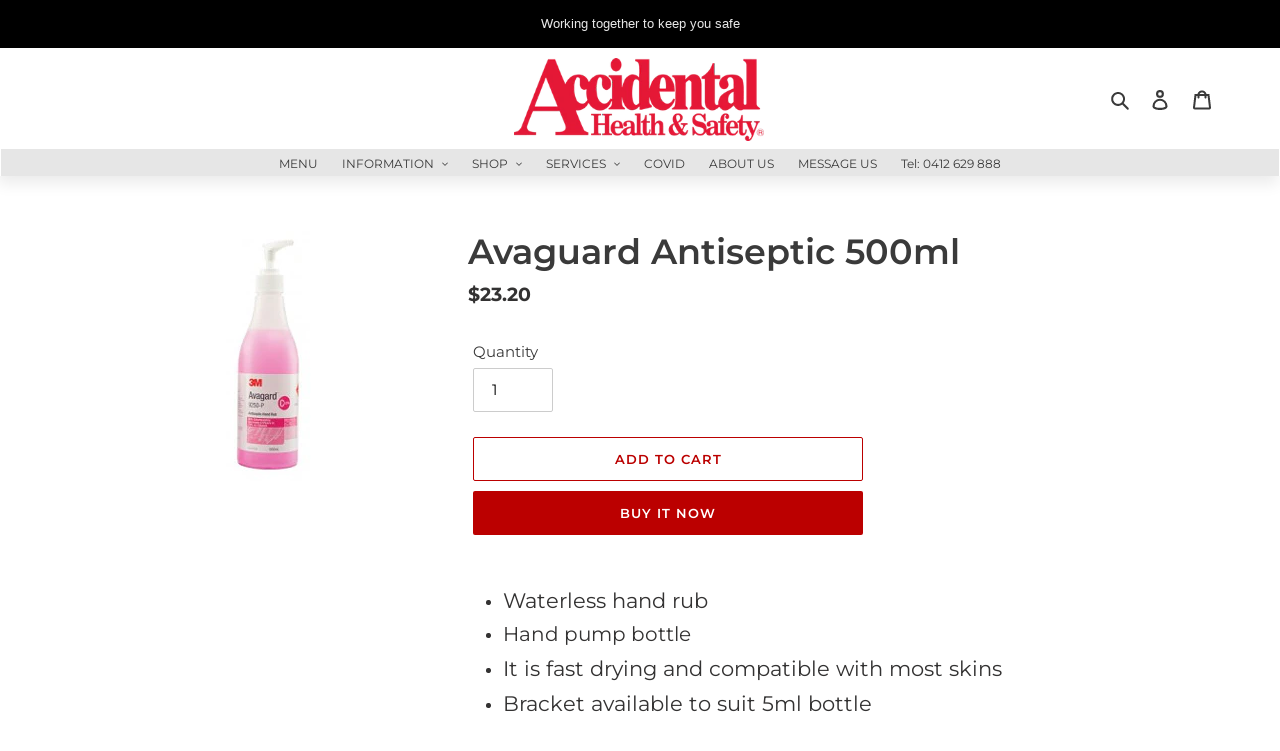

--- FILE ---
content_type: text/html; charset=utf-8
request_url: https://accidentalfirstaid.net.au/products/avaguard-antiseptic-500ml
body_size: 30196
content:
<!doctype html>
<html class="no-js" lang="en">
<head>
<meta name="google-site-verification" content="ramhqvOzzCgxoU6CuApB6c7PxuIgkRWfgrVjqISf86g" />
  <!-- Google tag (gtag.js) -->
<script async src="https://www.googletagmanager.com/gtag/js?id=G-LQW4CFNTLV"></script>
<script>
  window.dataLayer = window.dataLayer || [];
  function gtag(){dataLayer.push(arguments);}
  gtag('js', new Date());

  gtag('config', 'G-LQW4CFNTLV');
</script>
  <meta charset="utf-8">
  <meta http-equiv="X-UA-Compatible" content="IE=edge,chrome=1">
  <meta name="viewport" content="width=device-width,initial-scale=1">
  <meta name="theme-color" content="#bb0000">

  <link rel="preconnect" href="https://cdn.shopify.com" crossorigin>
  <link rel="preconnect" href="https://fonts.shopifycdn.com" crossorigin>
  <link rel="preconnect" href="https://monorail-edge.shopifysvc.com"><link rel="preload" href="//accidentalfirstaid.net.au/cdn/shop/t/1/assets/theme.css?v=26490999025226549381669084304" as="style">
  <link rel="preload" as="font" href="//accidentalfirstaid.net.au/cdn/fonts/montserrat/montserrat_n6.1326b3e84230700ef15b3a29fb520639977513e0.woff2" type="font/woff2" crossorigin>
  <link rel="preload" as="font" href="//accidentalfirstaid.net.au/cdn/fonts/montserrat/montserrat_n4.81949fa0ac9fd2021e16436151e8eaa539321637.woff2" type="font/woff2" crossorigin>
  <link rel="preload" as="font" href="//accidentalfirstaid.net.au/cdn/fonts/montserrat/montserrat_n7.3c434e22befd5c18a6b4afadb1e3d77c128c7939.woff2" type="font/woff2" crossorigin>
  <link rel="preload" href="//accidentalfirstaid.net.au/cdn/shop/t/1/assets/theme.js?v=90520155425380548161630972080" as="script">
  <link rel="preload" href="//accidentalfirstaid.net.au/cdn/shop/t/1/assets/lazysizes.js?v=63098554868324070131618295485" as="script"><link rel="canonical" href="https://accidentalfirstaid.net.au/products/avaguard-antiseptic-500ml"><title>Avaguard Antiseptic 500ml
&ndash; Accidental Health &amp; Safety - Sydney West</title><meta name="description" content="Waterless hand rub Hand pump bottle It is fast drying and compatible with most skins Bracket available to suit 5ml bottle"><!-- /snippets/social-meta-tags.liquid -->


<meta property="og:site_name" content="Accidental Health &amp; Safety - Sydney West">
<meta property="og:url" content="https://accidentalfirstaid.net.au/products/avaguard-antiseptic-500ml">
<meta property="og:title" content="Avaguard Antiseptic 500ml">
<meta property="og:type" content="product">
<meta property="og:description" content="Waterless hand rub Hand pump bottle It is fast drying and compatible with most skins Bracket available to suit 5ml bottle"><meta property="og:image" content="http://accidentalfirstaid.net.au/cdn/shop/products/21776.jpg?v=1645334152">
  <meta property="og:image:secure_url" content="https://accidentalfirstaid.net.au/cdn/shop/products/21776.jpg?v=1645334152">
  <meta property="og:image:width" content="250">
  <meta property="og:image:height" content="250">
  <meta property="og:price:amount" content="23.20">
  <meta property="og:price:currency" content="AUD">



<meta name="twitter:card" content="summary_large_image">
<meta name="twitter:title" content="Avaguard Antiseptic 500ml">
<meta name="twitter:description" content="Waterless hand rub Hand pump bottle It is fast drying and compatible with most skins Bracket available to suit 5ml bottle">

  
<style data-shopify>
:root {
    --color-text: #3a3a3a;
    --color-text-rgb: 58, 58, 58;
    --color-body-text: #333232;
    --color-sale-text: #EA0606;
    --color-small-button-text-border: #3a3a3a;
    --color-text-field: #ffffff;
    --color-text-field-text: #000000;
    --color-text-field-text-rgb: 0, 0, 0;

    --color-btn-primary: #bb0000;
    --color-btn-primary-darker: #880000;
    --color-btn-primary-text: #ffffff;

    --color-blankstate: rgba(51, 50, 50, 0.35);
    --color-blankstate-border: rgba(51, 50, 50, 0.2);
    --color-blankstate-background: rgba(51, 50, 50, 0.1);

    --color-text-focus:#606060;
    --color-overlay-text-focus:#e6e6e6;
    --color-btn-primary-focus:#ff0808;
    --color-btn-social-focus:#d2d2d2;
    --color-small-button-text-border-focus:#606060;
    --predictive-search-focus:#f2f2f2;

    --color-body: #ffffff;
    --color-bg: #ffffff;
    --color-bg-rgb: 255, 255, 255;
    --color-bg-alt: rgba(51, 50, 50, 0.05);
    --color-bg-currency-selector: rgba(51, 50, 50, 0.2);

    --color-overlay-title-text: #ffffff;
    --color-image-overlay: #707070;
    --color-image-overlay-rgb: 112, 112, 112;--opacity-image-overlay: 0.1;--hover-overlay-opacity: 0.5;

    --color-border: #ebebeb;
    --color-border-form: #cccccc;
    --color-border-form-darker: #b3b3b3;

    --svg-select-icon: url(//accidentalfirstaid.net.au/cdn/shop/t/1/assets/ico-select.svg?v=29003672709104678581618295502);
    --slick-img-url: url(//accidentalfirstaid.net.au/cdn/shop/t/1/assets/ajax-loader.gif?v=41356863302472015721618295483);

    --font-weight-body--bold: 700;
    --font-weight-body--bolder: 700;

    --font-stack-header: Montserrat, sans-serif;
    --font-style-header: normal;
    --font-weight-header: 600;

    --font-stack-body: Montserrat, sans-serif;
    --font-style-body: normal;
    --font-weight-body: 400;

    --font-size-header: 26;

    --font-size-base: 15;

    --font-h1-desktop: 35;
    --font-h1-mobile: 32;
    --font-h2-desktop: 20;
    --font-h2-mobile: 18;
    --font-h3-mobile: 20;
    --font-h4-desktop: 17;
    --font-h4-mobile: 15;
    --font-h5-desktop: 15;
    --font-h5-mobile: 13;
    --font-h6-desktop: 14;
    --font-h6-mobile: 12;

    --font-mega-title-large-desktop: 65;

    --font-rich-text-large: 17;
    --font-rich-text-small: 13;

    
--color-video-bg: #f2f2f2;

    
    --global-color-image-loader-primary: rgba(58, 58, 58, 0.06);
    --global-color-image-loader-secondary: rgba(58, 58, 58, 0.12);
  }
</style>


  <style>*,::after,::before{box-sizing:border-box}body{margin:0}body,html{background-color:var(--color-body)}body,button{font-size:calc(var(--font-size-base) * 1px);font-family:var(--font-stack-body);font-style:var(--font-style-body);font-weight:var(--font-weight-body);color:var(--color-text);line-height:1.5}body,button{-webkit-font-smoothing:antialiased;-webkit-text-size-adjust:100%}.border-bottom{border-bottom:1px solid var(--color-border)}.btn--link{background-color:transparent;border:0;margin:0;color:var(--color-text);text-align:left}.text-right{text-align:right}.icon{display:inline-block;width:20px;height:20px;vertical-align:middle;fill:currentColor}.icon__fallback-text,.visually-hidden{position:absolute!important;overflow:hidden;clip:rect(0 0 0 0);height:1px;width:1px;margin:-1px;padding:0;border:0}svg.icon:not(.icon--full-color) circle,svg.icon:not(.icon--full-color) ellipse,svg.icon:not(.icon--full-color) g,svg.icon:not(.icon--full-color) line,svg.icon:not(.icon--full-color) path,svg.icon:not(.icon--full-color) polygon,svg.icon:not(.icon--full-color) polyline,svg.icon:not(.icon--full-color) rect,symbol.icon:not(.icon--full-color) circle,symbol.icon:not(.icon--full-color) ellipse,symbol.icon:not(.icon--full-color) g,symbol.icon:not(.icon--full-color) line,symbol.icon:not(.icon--full-color) path,symbol.icon:not(.icon--full-color) polygon,symbol.icon:not(.icon--full-color) polyline,symbol.icon:not(.icon--full-color) rect{fill:inherit;stroke:inherit}li{list-style:none}.list--inline{padding:0;margin:0}.list--inline>li{display:inline-block;margin-bottom:0;vertical-align:middle}a{color:var(--color-text);text-decoration:none}.h1,.h2,h1,h2{margin:0 0 17.5px;font-family:var(--font-stack-header);font-style:var(--font-style-header);font-weight:var(--font-weight-header);line-height:1.2;overflow-wrap:break-word;word-wrap:break-word}.h1 a,.h2 a,h1 a,h2 a{color:inherit;text-decoration:none;font-weight:inherit}.h1,h1{font-size:calc(((var(--font-h1-desktop))/ (var(--font-size-base))) * 1em);text-transform:none;letter-spacing:0}@media only screen and (max-width:749px){.h1,h1{font-size:calc(((var(--font-h1-mobile))/ (var(--font-size-base))) * 1em)}}.h2,h2{font-size:calc(((var(--font-h2-desktop))/ (var(--font-size-base))) * 1em);text-transform:uppercase;letter-spacing:.1em}@media only screen and (max-width:749px){.h2,h2{font-size:calc(((var(--font-h2-mobile))/ (var(--font-size-base))) * 1em)}}p{color:var(--color-body-text);margin:0 0 19.44444px}@media only screen and (max-width:749px){p{font-size:calc(((var(--font-size-base) - 1)/ (var(--font-size-base))) * 1em)}}p:last-child{margin-bottom:0}@media only screen and (max-width:749px){.small--hide{display:none!important}}.grid{list-style:none;margin:0;padding:0;margin-left:-30px}.grid::after{content:'';display:table;clear:both}@media only screen and (max-width:749px){.grid{margin-left:-22px}}.grid::after{content:'';display:table;clear:both}.grid--no-gutters{margin-left:0}.grid--no-gutters .grid__item{padding-left:0}.grid--table{display:table;table-layout:fixed;width:100%}.grid--table>.grid__item{float:none;display:table-cell;vertical-align:middle}.grid__item{float:left;padding-left:30px;width:100%}@media only screen and (max-width:749px){.grid__item{padding-left:22px}}.grid__item[class*="--push"]{position:relative}@media only screen and (min-width:750px){.medium-up--one-quarter{width:25%}.medium-up--push-one-third{width:33.33%}.medium-up--one-half{width:50%}.medium-up--push-one-third{left:33.33%;position:relative}}.site-header{position:relative;background-color:var(--color-body)}@media only screen and (max-width:749px){.site-header{border-bottom:1px solid var(--color-border)}}@media only screen and (min-width:750px){.site-header{padding:0 55px}.site-header.logo--center{padding-top:30px}}.site-header__logo{margin:15px 0}.logo-align--center .site-header__logo{text-align:center;margin:0 auto}@media only screen and (max-width:749px){.logo-align--center .site-header__logo{text-align:left;margin:15px 0}}@media only screen and (max-width:749px){.site-header__logo{padding-left:22px;text-align:left}.site-header__logo img{margin:0}}.site-header__logo-link{display:inline-block;word-break:break-word}@media only screen and (min-width:750px){.logo-align--center .site-header__logo-link{margin:0 auto}}.site-header__logo-image{display:block}@media only screen and (min-width:750px){.site-header__logo-image{margin:0 auto}}.site-header__logo-image img{width:100%}.site-header__logo-image--centered img{margin:0 auto}.site-header__logo img{display:block}.site-header__icons{position:relative;white-space:nowrap}@media only screen and (max-width:749px){.site-header__icons{width:auto;padding-right:13px}.site-header__icons .btn--link,.site-header__icons .site-header__cart{font-size:calc(((var(--font-size-base))/ (var(--font-size-base))) * 1em)}}.site-header__icons-wrapper{position:relative;display:-webkit-flex;display:-ms-flexbox;display:flex;width:100%;-ms-flex-align:center;-webkit-align-items:center;-moz-align-items:center;-ms-align-items:center;-o-align-items:center;align-items:center;-webkit-justify-content:flex-end;-ms-justify-content:flex-end;justify-content:flex-end}.site-header__account,.site-header__cart,.site-header__search{position:relative}.site-header__search.site-header__icon{display:none}@media only screen and (min-width:1400px){.site-header__search.site-header__icon{display:block}}.site-header__search-toggle{display:block}@media only screen and (min-width:750px){.site-header__account,.site-header__cart{padding:10px 11px}}.site-header__cart-title,.site-header__search-title{position:absolute!important;overflow:hidden;clip:rect(0 0 0 0);height:1px;width:1px;margin:-1px;padding:0;border:0;display:block;vertical-align:middle}.site-header__cart-title{margin-right:3px}.site-header__cart-count{display:flex;align-items:center;justify-content:center;position:absolute;right:.4rem;top:.2rem;font-weight:700;background-color:var(--color-btn-primary);color:var(--color-btn-primary-text);border-radius:50%;min-width:1em;height:1em}.site-header__cart-count span{font-family:HelveticaNeue,"Helvetica Neue",Helvetica,Arial,sans-serif;font-size:calc(11em / 16);line-height:1}@media only screen and (max-width:749px){.site-header__cart-count{top:calc(7em / 16);right:0;border-radius:50%;min-width:calc(19em / 16);height:calc(19em / 16)}}@media only screen and (max-width:749px){.site-header__cart-count span{padding:.25em calc(6em / 16);font-size:12px}}.site-header__menu{display:none}@media only screen and (max-width:749px){.site-header__icon{display:inline-block;vertical-align:middle;padding:10px 11px;margin:0}}@media only screen and (min-width:750px){.site-header__icon .icon-search{margin-right:3px}}.announcement-bar{z-index:10;position:relative;text-align:center;border-bottom:1px solid transparent;padding:2px}.announcement-bar__link{display:block}.announcement-bar__message{display:block;padding:11px 22px;font-size:calc(((16)/ (var(--font-size-base))) * 1em);font-weight:var(--font-weight-header)}@media only screen and (min-width:750px){.announcement-bar__message{padding-left:55px;padding-right:55px}}.site-nav{position:relative;padding:0;text-align:center;margin:25px 0}.site-nav a{padding:3px 10px}.site-nav__link{display:block;white-space:nowrap}.site-nav--centered .site-nav__link{padding-top:0}.site-nav__link .icon-chevron-down{width:calc(8em / 16);height:calc(8em / 16);margin-left:.5rem}.site-nav__label{border-bottom:1px solid transparent}.site-nav__link--active .site-nav__label{border-bottom-color:var(--color-text)}.site-nav__link--button{border:none;background-color:transparent;padding:3px 10px}.site-header__mobile-nav{z-index:11;position:relative;background-color:var(--color-body)}@media only screen and (max-width:749px){.site-header__mobile-nav{display:-webkit-flex;display:-ms-flexbox;display:flex;width:100%;-ms-flex-align:center;-webkit-align-items:center;-moz-align-items:center;-ms-align-items:center;-o-align-items:center;align-items:center}}.mobile-nav--open .icon-close{display:none}.main-content{opacity:0}.main-content .shopify-section{display:none}.main-content .shopify-section:first-child{display:inherit}.critical-hidden{display:none}</style>

  <script>
    window.performance.mark('debut:theme_stylesheet_loaded.start');

    function onLoadStylesheet() {
      performance.mark('debut:theme_stylesheet_loaded.end');
      performance.measure('debut:theme_stylesheet_loaded', 'debut:theme_stylesheet_loaded.start', 'debut:theme_stylesheet_loaded.end');

      var url = "//accidentalfirstaid.net.au/cdn/shop/t/1/assets/theme.css?v=26490999025226549381669084304";
      var link = document.querySelector('link[href="' + url + '"]');
      link.loaded = true;
      link.dispatchEvent(new Event('load'));
    }
  </script>

  <link rel="stylesheet" href="//accidentalfirstaid.net.au/cdn/shop/t/1/assets/theme.css?v=26490999025226549381669084304" type="text/css" media="print" onload="this.media='all';onLoadStylesheet()">

  <style>
    @font-face {
  font-family: Montserrat;
  font-weight: 600;
  font-style: normal;
  font-display: swap;
  src: url("//accidentalfirstaid.net.au/cdn/fonts/montserrat/montserrat_n6.1326b3e84230700ef15b3a29fb520639977513e0.woff2") format("woff2"),
       url("//accidentalfirstaid.net.au/cdn/fonts/montserrat/montserrat_n6.652f051080eb14192330daceed8cd53dfdc5ead9.woff") format("woff");
}

    @font-face {
  font-family: Montserrat;
  font-weight: 400;
  font-style: normal;
  font-display: swap;
  src: url("//accidentalfirstaid.net.au/cdn/fonts/montserrat/montserrat_n4.81949fa0ac9fd2021e16436151e8eaa539321637.woff2") format("woff2"),
       url("//accidentalfirstaid.net.au/cdn/fonts/montserrat/montserrat_n4.a6c632ca7b62da89c3594789ba828388aac693fe.woff") format("woff");
}

    @font-face {
  font-family: Montserrat;
  font-weight: 700;
  font-style: normal;
  font-display: swap;
  src: url("//accidentalfirstaid.net.au/cdn/fonts/montserrat/montserrat_n7.3c434e22befd5c18a6b4afadb1e3d77c128c7939.woff2") format("woff2"),
       url("//accidentalfirstaid.net.au/cdn/fonts/montserrat/montserrat_n7.5d9fa6e2cae713c8fb539a9876489d86207fe957.woff") format("woff");
}

    @font-face {
  font-family: Montserrat;
  font-weight: 700;
  font-style: normal;
  font-display: swap;
  src: url("//accidentalfirstaid.net.au/cdn/fonts/montserrat/montserrat_n7.3c434e22befd5c18a6b4afadb1e3d77c128c7939.woff2") format("woff2"),
       url("//accidentalfirstaid.net.au/cdn/fonts/montserrat/montserrat_n7.5d9fa6e2cae713c8fb539a9876489d86207fe957.woff") format("woff");
}

    @font-face {
  font-family: Montserrat;
  font-weight: 400;
  font-style: italic;
  font-display: swap;
  src: url("//accidentalfirstaid.net.au/cdn/fonts/montserrat/montserrat_i4.5a4ea298b4789e064f62a29aafc18d41f09ae59b.woff2") format("woff2"),
       url("//accidentalfirstaid.net.au/cdn/fonts/montserrat/montserrat_i4.072b5869c5e0ed5b9d2021e4c2af132e16681ad2.woff") format("woff");
}

    @font-face {
  font-family: Montserrat;
  font-weight: 700;
  font-style: italic;
  font-display: swap;
  src: url("//accidentalfirstaid.net.au/cdn/fonts/montserrat/montserrat_i7.a0d4a463df4f146567d871890ffb3c80408e7732.woff2") format("woff2"),
       url("//accidentalfirstaid.net.au/cdn/fonts/montserrat/montserrat_i7.f6ec9f2a0681acc6f8152c40921d2a4d2e1a2c78.woff") format("woff");
}

  </style>

  <script>
    var theme = {
      breakpoints: {
        medium: 750,
        large: 990,
        widescreen: 1400
      },
      strings: {
        addToCart: "Add to cart",
        soldOut: "Sold out",
        unavailable: "Unavailable",
        regularPrice: "Regular price",
        salePrice: "Sale price",
        sale: "Sale",
        fromLowestPrice: "from [price]",
        vendor: "Vendor",
        showMore: "Show More",
        showLess: "Show Less",
        searchFor: "Search for",
        addressError: "Error looking up that address",
        addressNoResults: "No results for that address",
        addressQueryLimit: "You have exceeded the Google API usage limit. Consider upgrading to a \u003ca href=\"https:\/\/developers.google.com\/maps\/premium\/usage-limits\"\u003ePremium Plan\u003c\/a\u003e.",
        authError: "There was a problem authenticating your Google Maps account.",
        newWindow: "Opens in a new window.",
        external: "Opens external website.",
        newWindowExternal: "Opens external website in a new window.",
        removeLabel: "Remove [product]",
        update: "Update",
        quantity: "Quantity",
        discountedTotal: "Discounted total",
        regularTotal: "Regular total",
        priceColumn: "See Price column for discount details.",
        quantityMinimumMessage: "Quantity must be 1 or more",
        cartError: "There was an error while updating your cart. Please try again.",
        removedItemMessage: "Removed \u003cspan class=\"cart__removed-product-details\"\u003e([quantity]) [link]\u003c\/span\u003e from your cart.",
        unitPrice: "Unit price",
        unitPriceSeparator: "per",
        oneCartCount: "1 item",
        otherCartCount: "[count] items",
        quantityLabel: "Quantity: [count]",
        products: "Products",
        loading: "Loading",
        number_of_results: "[result_number] of [results_count]",
        number_of_results_found: "[results_count] results found",
        one_result_found: "1 result found"
      },
      moneyFormat: "${{amount}}",
      moneyFormatWithCurrency: "${{amount}} AUD",
      settings: {
        predictiveSearchEnabled: true,
        predictiveSearchShowPrice: false,
        predictiveSearchShowVendor: false
      },
      stylesheet: "//accidentalfirstaid.net.au/cdn/shop/t/1/assets/theme.css?v=26490999025226549381669084304"
    }

    document.documentElement.className = document.documentElement.className.replace('no-js', 'js');
  </script><script src="//accidentalfirstaid.net.au/cdn/shop/t/1/assets/theme.js?v=90520155425380548161630972080" defer="defer"></script>
  <script src="//accidentalfirstaid.net.au/cdn/shop/t/1/assets/lazysizes.js?v=63098554868324070131618295485" async="async"></script>

  <script type="text/javascript">
    if (window.MSInputMethodContext && document.documentMode) {
      var scripts = document.getElementsByTagName('script')[0];
      var polyfill = document.createElement("script");
      polyfill.defer = true;
      polyfill.src = "//accidentalfirstaid.net.au/cdn/shop/t/1/assets/ie11CustomProperties.min.js?v=146208399201472936201618295485";

      scripts.parentNode.insertBefore(polyfill, scripts);
    }
  </script>

  <!-- "snippets/buddha-megamenu.liquid" was not rendered, the associated app was uninstalled -->
  <script>window.performance && window.performance.mark && window.performance.mark('shopify.content_for_header.start');</script><meta id="shopify-digital-wallet" name="shopify-digital-wallet" content="/55960600743/digital_wallets/dialog">
<link rel="alternate" type="application/json+oembed" href="https://accidentalfirstaid.net.au/products/avaguard-antiseptic-500ml.oembed">
<script async="async" src="/checkouts/internal/preloads.js?locale=en-AU"></script>
<script id="shopify-features" type="application/json">{"accessToken":"4359c3a83e9759920cd817673e8d546f","betas":["rich-media-storefront-analytics"],"domain":"accidentalfirstaid.net.au","predictiveSearch":true,"shopId":55960600743,"locale":"en"}</script>
<script>var Shopify = Shopify || {};
Shopify.shop = "ahssw.myshopify.com";
Shopify.locale = "en";
Shopify.currency = {"active":"AUD","rate":"1.0"};
Shopify.country = "AU";
Shopify.theme = {"name":"ATS","id":121731055783,"schema_name":"Debut","schema_version":"17.12.0","theme_store_id":796,"role":"main"};
Shopify.theme.handle = "null";
Shopify.theme.style = {"id":null,"handle":null};
Shopify.cdnHost = "accidentalfirstaid.net.au/cdn";
Shopify.routes = Shopify.routes || {};
Shopify.routes.root = "/";</script>
<script type="module">!function(o){(o.Shopify=o.Shopify||{}).modules=!0}(window);</script>
<script>!function(o){function n(){var o=[];function n(){o.push(Array.prototype.slice.apply(arguments))}return n.q=o,n}var t=o.Shopify=o.Shopify||{};t.loadFeatures=n(),t.autoloadFeatures=n()}(window);</script>
<script id="shop-js-analytics" type="application/json">{"pageType":"product"}</script>
<script defer="defer" async type="module" src="//accidentalfirstaid.net.au/cdn/shopifycloud/shop-js/modules/v2/client.init-shop-cart-sync_BdyHc3Nr.en.esm.js"></script>
<script defer="defer" async type="module" src="//accidentalfirstaid.net.au/cdn/shopifycloud/shop-js/modules/v2/chunk.common_Daul8nwZ.esm.js"></script>
<script type="module">
  await import("//accidentalfirstaid.net.au/cdn/shopifycloud/shop-js/modules/v2/client.init-shop-cart-sync_BdyHc3Nr.en.esm.js");
await import("//accidentalfirstaid.net.au/cdn/shopifycloud/shop-js/modules/v2/chunk.common_Daul8nwZ.esm.js");

  window.Shopify.SignInWithShop?.initShopCartSync?.({"fedCMEnabled":true,"windoidEnabled":true});

</script>
<script>(function() {
  var isLoaded = false;
  function asyncLoad() {
    if (isLoaded) return;
    isLoaded = true;
    var urls = ["https:\/\/widget-api-ng.yeps.io\/loader\/01928a83-769b-3245-3014-d7762362647a.js?shop=ahssw.myshopify.com"];
    for (var i = 0; i < urls.length; i++) {
      var s = document.createElement('script');
      s.type = 'text/javascript';
      s.async = true;
      s.src = urls[i];
      var x = document.getElementsByTagName('script')[0];
      x.parentNode.insertBefore(s, x);
    }
  };
  if(window.attachEvent) {
    window.attachEvent('onload', asyncLoad);
  } else {
    window.addEventListener('load', asyncLoad, false);
  }
})();</script>
<script id="__st">var __st={"a":55960600743,"offset":39600,"reqid":"842ab7a5-b661-4aa4-be7a-b6cc46d8ed49-1768991605","pageurl":"accidentalfirstaid.net.au\/products\/avaguard-antiseptic-500ml","u":"b4d2f6e0c425","p":"product","rtyp":"product","rid":7246926643367};</script>
<script>window.ShopifyPaypalV4VisibilityTracking = true;</script>
<script id="captcha-bootstrap">!function(){'use strict';const t='contact',e='account',n='new_comment',o=[[t,t],['blogs',n],['comments',n],[t,'customer']],c=[[e,'customer_login'],[e,'guest_login'],[e,'recover_customer_password'],[e,'create_customer']],r=t=>t.map((([t,e])=>`form[action*='/${t}']:not([data-nocaptcha='true']) input[name='form_type'][value='${e}']`)).join(','),a=t=>()=>t?[...document.querySelectorAll(t)].map((t=>t.form)):[];function s(){const t=[...o],e=r(t);return a(e)}const i='password',u='form_key',d=['recaptcha-v3-token','g-recaptcha-response','h-captcha-response',i],f=()=>{try{return window.sessionStorage}catch{return}},m='__shopify_v',_=t=>t.elements[u];function p(t,e,n=!1){try{const o=window.sessionStorage,c=JSON.parse(o.getItem(e)),{data:r}=function(t){const{data:e,action:n}=t;return t[m]||n?{data:e,action:n}:{data:t,action:n}}(c);for(const[e,n]of Object.entries(r))t.elements[e]&&(t.elements[e].value=n);n&&o.removeItem(e)}catch(o){console.error('form repopulation failed',{error:o})}}const l='form_type',E='cptcha';function T(t){t.dataset[E]=!0}const w=window,h=w.document,L='Shopify',v='ce_forms',y='captcha';let A=!1;((t,e)=>{const n=(g='f06e6c50-85a8-45c8-87d0-21a2b65856fe',I='https://cdn.shopify.com/shopifycloud/storefront-forms-hcaptcha/ce_storefront_forms_captcha_hcaptcha.v1.5.2.iife.js',D={infoText:'Protected by hCaptcha',privacyText:'Privacy',termsText:'Terms'},(t,e,n)=>{const o=w[L][v],c=o.bindForm;if(c)return c(t,g,e,D).then(n);var r;o.q.push([[t,g,e,D],n]),r=I,A||(h.body.append(Object.assign(h.createElement('script'),{id:'captcha-provider',async:!0,src:r})),A=!0)});var g,I,D;w[L]=w[L]||{},w[L][v]=w[L][v]||{},w[L][v].q=[],w[L][y]=w[L][y]||{},w[L][y].protect=function(t,e){n(t,void 0,e),T(t)},Object.freeze(w[L][y]),function(t,e,n,w,h,L){const[v,y,A,g]=function(t,e,n){const i=e?o:[],u=t?c:[],d=[...i,...u],f=r(d),m=r(i),_=r(d.filter((([t,e])=>n.includes(e))));return[a(f),a(m),a(_),s()]}(w,h,L),I=t=>{const e=t.target;return e instanceof HTMLFormElement?e:e&&e.form},D=t=>v().includes(t);t.addEventListener('submit',(t=>{const e=I(t);if(!e)return;const n=D(e)&&!e.dataset.hcaptchaBound&&!e.dataset.recaptchaBound,o=_(e),c=g().includes(e)&&(!o||!o.value);(n||c)&&t.preventDefault(),c&&!n&&(function(t){try{if(!f())return;!function(t){const e=f();if(!e)return;const n=_(t);if(!n)return;const o=n.value;o&&e.removeItem(o)}(t);const e=Array.from(Array(32),(()=>Math.random().toString(36)[2])).join('');!function(t,e){_(t)||t.append(Object.assign(document.createElement('input'),{type:'hidden',name:u})),t.elements[u].value=e}(t,e),function(t,e){const n=f();if(!n)return;const o=[...t.querySelectorAll(`input[type='${i}']`)].map((({name:t})=>t)),c=[...d,...o],r={};for(const[a,s]of new FormData(t).entries())c.includes(a)||(r[a]=s);n.setItem(e,JSON.stringify({[m]:1,action:t.action,data:r}))}(t,e)}catch(e){console.error('failed to persist form',e)}}(e),e.submit())}));const S=(t,e)=>{t&&!t.dataset[E]&&(n(t,e.some((e=>e===t))),T(t))};for(const o of['focusin','change'])t.addEventListener(o,(t=>{const e=I(t);D(e)&&S(e,y())}));const B=e.get('form_key'),M=e.get(l),P=B&&M;t.addEventListener('DOMContentLoaded',(()=>{const t=y();if(P)for(const e of t)e.elements[l].value===M&&p(e,B);[...new Set([...A(),...v().filter((t=>'true'===t.dataset.shopifyCaptcha))])].forEach((e=>S(e,t)))}))}(h,new URLSearchParams(w.location.search),n,t,e,['guest_login'])})(!0,!0)}();</script>
<script integrity="sha256-4kQ18oKyAcykRKYeNunJcIwy7WH5gtpwJnB7kiuLZ1E=" data-source-attribution="shopify.loadfeatures" defer="defer" src="//accidentalfirstaid.net.au/cdn/shopifycloud/storefront/assets/storefront/load_feature-a0a9edcb.js" crossorigin="anonymous"></script>
<script data-source-attribution="shopify.dynamic_checkout.dynamic.init">var Shopify=Shopify||{};Shopify.PaymentButton=Shopify.PaymentButton||{isStorefrontPortableWallets:!0,init:function(){window.Shopify.PaymentButton.init=function(){};var t=document.createElement("script");t.src="https://accidentalfirstaid.net.au/cdn/shopifycloud/portable-wallets/latest/portable-wallets.en.js",t.type="module",document.head.appendChild(t)}};
</script>
<script data-source-attribution="shopify.dynamic_checkout.buyer_consent">
  function portableWalletsHideBuyerConsent(e){var t=document.getElementById("shopify-buyer-consent"),n=document.getElementById("shopify-subscription-policy-button");t&&n&&(t.classList.add("hidden"),t.setAttribute("aria-hidden","true"),n.removeEventListener("click",e))}function portableWalletsShowBuyerConsent(e){var t=document.getElementById("shopify-buyer-consent"),n=document.getElementById("shopify-subscription-policy-button");t&&n&&(t.classList.remove("hidden"),t.removeAttribute("aria-hidden"),n.addEventListener("click",e))}window.Shopify?.PaymentButton&&(window.Shopify.PaymentButton.hideBuyerConsent=portableWalletsHideBuyerConsent,window.Shopify.PaymentButton.showBuyerConsent=portableWalletsShowBuyerConsent);
</script>
<script>
  function portableWalletsCleanup(e){e&&e.src&&console.error("Failed to load portable wallets script "+e.src);var t=document.querySelectorAll("shopify-accelerated-checkout .shopify-payment-button__skeleton, shopify-accelerated-checkout-cart .wallet-cart-button__skeleton"),e=document.getElementById("shopify-buyer-consent");for(let e=0;e<t.length;e++)t[e].remove();e&&e.remove()}function portableWalletsNotLoadedAsModule(e){e instanceof ErrorEvent&&"string"==typeof e.message&&e.message.includes("import.meta")&&"string"==typeof e.filename&&e.filename.includes("portable-wallets")&&(window.removeEventListener("error",portableWalletsNotLoadedAsModule),window.Shopify.PaymentButton.failedToLoad=e,"loading"===document.readyState?document.addEventListener("DOMContentLoaded",window.Shopify.PaymentButton.init):window.Shopify.PaymentButton.init())}window.addEventListener("error",portableWalletsNotLoadedAsModule);
</script>

<script type="module" src="https://accidentalfirstaid.net.au/cdn/shopifycloud/portable-wallets/latest/portable-wallets.en.js" onError="portableWalletsCleanup(this)" crossorigin="anonymous"></script>
<script nomodule>
  document.addEventListener("DOMContentLoaded", portableWalletsCleanup);
</script>

<link id="shopify-accelerated-checkout-styles" rel="stylesheet" media="screen" href="https://accidentalfirstaid.net.au/cdn/shopifycloud/portable-wallets/latest/accelerated-checkout-backwards-compat.css" crossorigin="anonymous">
<style id="shopify-accelerated-checkout-cart">
        #shopify-buyer-consent {
  margin-top: 1em;
  display: inline-block;
  width: 100%;
}

#shopify-buyer-consent.hidden {
  display: none;
}

#shopify-subscription-policy-button {
  background: none;
  border: none;
  padding: 0;
  text-decoration: underline;
  font-size: inherit;
  cursor: pointer;
}

#shopify-subscription-policy-button::before {
  box-shadow: none;
}

      </style>

<script>window.performance && window.performance.mark && window.performance.mark('shopify.content_for_header.end');</script>
<link href="https://monorail-edge.shopifysvc.com" rel="dns-prefetch">
<script>(function(){if ("sendBeacon" in navigator && "performance" in window) {try {var session_token_from_headers = performance.getEntriesByType('navigation')[0].serverTiming.find(x => x.name == '_s').description;} catch {var session_token_from_headers = undefined;}var session_cookie_matches = document.cookie.match(/_shopify_s=([^;]*)/);var session_token_from_cookie = session_cookie_matches && session_cookie_matches.length === 2 ? session_cookie_matches[1] : "";var session_token = session_token_from_headers || session_token_from_cookie || "";function handle_abandonment_event(e) {var entries = performance.getEntries().filter(function(entry) {return /monorail-edge.shopifysvc.com/.test(entry.name);});if (!window.abandonment_tracked && entries.length === 0) {window.abandonment_tracked = true;var currentMs = Date.now();var navigation_start = performance.timing.navigationStart;var payload = {shop_id: 55960600743,url: window.location.href,navigation_start,duration: currentMs - navigation_start,session_token,page_type: "product"};window.navigator.sendBeacon("https://monorail-edge.shopifysvc.com/v1/produce", JSON.stringify({schema_id: "online_store_buyer_site_abandonment/1.1",payload: payload,metadata: {event_created_at_ms: currentMs,event_sent_at_ms: currentMs}}));}}window.addEventListener('pagehide', handle_abandonment_event);}}());</script>
<script id="web-pixels-manager-setup">(function e(e,d,r,n,o){if(void 0===o&&(o={}),!Boolean(null===(a=null===(i=window.Shopify)||void 0===i?void 0:i.analytics)||void 0===a?void 0:a.replayQueue)){var i,a;window.Shopify=window.Shopify||{};var t=window.Shopify;t.analytics=t.analytics||{};var s=t.analytics;s.replayQueue=[],s.publish=function(e,d,r){return s.replayQueue.push([e,d,r]),!0};try{self.performance.mark("wpm:start")}catch(e){}var l=function(){var e={modern:/Edge?\/(1{2}[4-9]|1[2-9]\d|[2-9]\d{2}|\d{4,})\.\d+(\.\d+|)|Firefox\/(1{2}[4-9]|1[2-9]\d|[2-9]\d{2}|\d{4,})\.\d+(\.\d+|)|Chrom(ium|e)\/(9{2}|\d{3,})\.\d+(\.\d+|)|(Maci|X1{2}).+ Version\/(15\.\d+|(1[6-9]|[2-9]\d|\d{3,})\.\d+)([,.]\d+|)( \(\w+\)|)( Mobile\/\w+|) Safari\/|Chrome.+OPR\/(9{2}|\d{3,})\.\d+\.\d+|(CPU[ +]OS|iPhone[ +]OS|CPU[ +]iPhone|CPU IPhone OS|CPU iPad OS)[ +]+(15[._]\d+|(1[6-9]|[2-9]\d|\d{3,})[._]\d+)([._]\d+|)|Android:?[ /-](13[3-9]|1[4-9]\d|[2-9]\d{2}|\d{4,})(\.\d+|)(\.\d+|)|Android.+Firefox\/(13[5-9]|1[4-9]\d|[2-9]\d{2}|\d{4,})\.\d+(\.\d+|)|Android.+Chrom(ium|e)\/(13[3-9]|1[4-9]\d|[2-9]\d{2}|\d{4,})\.\d+(\.\d+|)|SamsungBrowser\/([2-9]\d|\d{3,})\.\d+/,legacy:/Edge?\/(1[6-9]|[2-9]\d|\d{3,})\.\d+(\.\d+|)|Firefox\/(5[4-9]|[6-9]\d|\d{3,})\.\d+(\.\d+|)|Chrom(ium|e)\/(5[1-9]|[6-9]\d|\d{3,})\.\d+(\.\d+|)([\d.]+$|.*Safari\/(?![\d.]+ Edge\/[\d.]+$))|(Maci|X1{2}).+ Version\/(10\.\d+|(1[1-9]|[2-9]\d|\d{3,})\.\d+)([,.]\d+|)( \(\w+\)|)( Mobile\/\w+|) Safari\/|Chrome.+OPR\/(3[89]|[4-9]\d|\d{3,})\.\d+\.\d+|(CPU[ +]OS|iPhone[ +]OS|CPU[ +]iPhone|CPU IPhone OS|CPU iPad OS)[ +]+(10[._]\d+|(1[1-9]|[2-9]\d|\d{3,})[._]\d+)([._]\d+|)|Android:?[ /-](13[3-9]|1[4-9]\d|[2-9]\d{2}|\d{4,})(\.\d+|)(\.\d+|)|Mobile Safari.+OPR\/([89]\d|\d{3,})\.\d+\.\d+|Android.+Firefox\/(13[5-9]|1[4-9]\d|[2-9]\d{2}|\d{4,})\.\d+(\.\d+|)|Android.+Chrom(ium|e)\/(13[3-9]|1[4-9]\d|[2-9]\d{2}|\d{4,})\.\d+(\.\d+|)|Android.+(UC? ?Browser|UCWEB|U3)[ /]?(15\.([5-9]|\d{2,})|(1[6-9]|[2-9]\d|\d{3,})\.\d+)\.\d+|SamsungBrowser\/(5\.\d+|([6-9]|\d{2,})\.\d+)|Android.+MQ{2}Browser\/(14(\.(9|\d{2,})|)|(1[5-9]|[2-9]\d|\d{3,})(\.\d+|))(\.\d+|)|K[Aa][Ii]OS\/(3\.\d+|([4-9]|\d{2,})\.\d+)(\.\d+|)/},d=e.modern,r=e.legacy,n=navigator.userAgent;return n.match(d)?"modern":n.match(r)?"legacy":"unknown"}(),u="modern"===l?"modern":"legacy",c=(null!=n?n:{modern:"",legacy:""})[u],f=function(e){return[e.baseUrl,"/wpm","/b",e.hashVersion,"modern"===e.buildTarget?"m":"l",".js"].join("")}({baseUrl:d,hashVersion:r,buildTarget:u}),m=function(e){var d=e.version,r=e.bundleTarget,n=e.surface,o=e.pageUrl,i=e.monorailEndpoint;return{emit:function(e){var a=e.status,t=e.errorMsg,s=(new Date).getTime(),l=JSON.stringify({metadata:{event_sent_at_ms:s},events:[{schema_id:"web_pixels_manager_load/3.1",payload:{version:d,bundle_target:r,page_url:o,status:a,surface:n,error_msg:t},metadata:{event_created_at_ms:s}}]});if(!i)return console&&console.warn&&console.warn("[Web Pixels Manager] No Monorail endpoint provided, skipping logging."),!1;try{return self.navigator.sendBeacon.bind(self.navigator)(i,l)}catch(e){}var u=new XMLHttpRequest;try{return u.open("POST",i,!0),u.setRequestHeader("Content-Type","text/plain"),u.send(l),!0}catch(e){return console&&console.warn&&console.warn("[Web Pixels Manager] Got an unhandled error while logging to Monorail."),!1}}}}({version:r,bundleTarget:l,surface:e.surface,pageUrl:self.location.href,monorailEndpoint:e.monorailEndpoint});try{o.browserTarget=l,function(e){var d=e.src,r=e.async,n=void 0===r||r,o=e.onload,i=e.onerror,a=e.sri,t=e.scriptDataAttributes,s=void 0===t?{}:t,l=document.createElement("script"),u=document.querySelector("head"),c=document.querySelector("body");if(l.async=n,l.src=d,a&&(l.integrity=a,l.crossOrigin="anonymous"),s)for(var f in s)if(Object.prototype.hasOwnProperty.call(s,f))try{l.dataset[f]=s[f]}catch(e){}if(o&&l.addEventListener("load",o),i&&l.addEventListener("error",i),u)u.appendChild(l);else{if(!c)throw new Error("Did not find a head or body element to append the script");c.appendChild(l)}}({src:f,async:!0,onload:function(){if(!function(){var e,d;return Boolean(null===(d=null===(e=window.Shopify)||void 0===e?void 0:e.analytics)||void 0===d?void 0:d.initialized)}()){var d=window.webPixelsManager.init(e)||void 0;if(d){var r=window.Shopify.analytics;r.replayQueue.forEach((function(e){var r=e[0],n=e[1],o=e[2];d.publishCustomEvent(r,n,o)})),r.replayQueue=[],r.publish=d.publishCustomEvent,r.visitor=d.visitor,r.initialized=!0}}},onerror:function(){return m.emit({status:"failed",errorMsg:"".concat(f," has failed to load")})},sri:function(e){var d=/^sha384-[A-Za-z0-9+/=]+$/;return"string"==typeof e&&d.test(e)}(c)?c:"",scriptDataAttributes:o}),m.emit({status:"loading"})}catch(e){m.emit({status:"failed",errorMsg:(null==e?void 0:e.message)||"Unknown error"})}}})({shopId: 55960600743,storefrontBaseUrl: "https://accidentalfirstaid.net.au",extensionsBaseUrl: "https://extensions.shopifycdn.com/cdn/shopifycloud/web-pixels-manager",monorailEndpoint: "https://monorail-edge.shopifysvc.com/unstable/produce_batch",surface: "storefront-renderer",enabledBetaFlags: ["2dca8a86"],webPixelsConfigList: [{"id":"shopify-app-pixel","configuration":"{}","eventPayloadVersion":"v1","runtimeContext":"STRICT","scriptVersion":"0450","apiClientId":"shopify-pixel","type":"APP","privacyPurposes":["ANALYTICS","MARKETING"]},{"id":"shopify-custom-pixel","eventPayloadVersion":"v1","runtimeContext":"LAX","scriptVersion":"0450","apiClientId":"shopify-pixel","type":"CUSTOM","privacyPurposes":["ANALYTICS","MARKETING"]}],isMerchantRequest: false,initData: {"shop":{"name":"Accidental Health \u0026 Safety - Sydney West","paymentSettings":{"currencyCode":"AUD"},"myshopifyDomain":"ahssw.myshopify.com","countryCode":"AU","storefrontUrl":"https:\/\/accidentalfirstaid.net.au"},"customer":null,"cart":null,"checkout":null,"productVariants":[{"price":{"amount":23.2,"currencyCode":"AUD"},"product":{"title":"Avaguard Antiseptic 500ml","vendor":"Accidental Health \u0026 Safety - Sydney West","id":"7246926643367","untranslatedTitle":"Avaguard Antiseptic 500ml","url":"\/products\/avaguard-antiseptic-500ml","type":""},"id":"41978151600295","image":{"src":"\/\/accidentalfirstaid.net.au\/cdn\/shop\/products\/21776.jpg?v=1645334152"},"sku":"21776","title":"Default Title","untranslatedTitle":"Default Title"}],"purchasingCompany":null},},"https://accidentalfirstaid.net.au/cdn","fcfee988w5aeb613cpc8e4bc33m6693e112",{"modern":"","legacy":""},{"shopId":"55960600743","storefrontBaseUrl":"https:\/\/accidentalfirstaid.net.au","extensionBaseUrl":"https:\/\/extensions.shopifycdn.com\/cdn\/shopifycloud\/web-pixels-manager","surface":"storefront-renderer","enabledBetaFlags":"[\"2dca8a86\"]","isMerchantRequest":"false","hashVersion":"fcfee988w5aeb613cpc8e4bc33m6693e112","publish":"custom","events":"[[\"page_viewed\",{}],[\"product_viewed\",{\"productVariant\":{\"price\":{\"amount\":23.2,\"currencyCode\":\"AUD\"},\"product\":{\"title\":\"Avaguard Antiseptic 500ml\",\"vendor\":\"Accidental Health \u0026 Safety - Sydney West\",\"id\":\"7246926643367\",\"untranslatedTitle\":\"Avaguard Antiseptic 500ml\",\"url\":\"\/products\/avaguard-antiseptic-500ml\",\"type\":\"\"},\"id\":\"41978151600295\",\"image\":{\"src\":\"\/\/accidentalfirstaid.net.au\/cdn\/shop\/products\/21776.jpg?v=1645334152\"},\"sku\":\"21776\",\"title\":\"Default Title\",\"untranslatedTitle\":\"Default Title\"}}]]"});</script><script>
  window.ShopifyAnalytics = window.ShopifyAnalytics || {};
  window.ShopifyAnalytics.meta = window.ShopifyAnalytics.meta || {};
  window.ShopifyAnalytics.meta.currency = 'AUD';
  var meta = {"product":{"id":7246926643367,"gid":"gid:\/\/shopify\/Product\/7246926643367","vendor":"Accidental Health \u0026 Safety - Sydney West","type":"","handle":"avaguard-antiseptic-500ml","variants":[{"id":41978151600295,"price":2320,"name":"Avaguard Antiseptic 500ml","public_title":null,"sku":"21776"}],"remote":false},"page":{"pageType":"product","resourceType":"product","resourceId":7246926643367,"requestId":"842ab7a5-b661-4aa4-be7a-b6cc46d8ed49-1768991605"}};
  for (var attr in meta) {
    window.ShopifyAnalytics.meta[attr] = meta[attr];
  }
</script>
<script class="analytics">
  (function () {
    var customDocumentWrite = function(content) {
      var jquery = null;

      if (window.jQuery) {
        jquery = window.jQuery;
      } else if (window.Checkout && window.Checkout.$) {
        jquery = window.Checkout.$;
      }

      if (jquery) {
        jquery('body').append(content);
      }
    };

    var hasLoggedConversion = function(token) {
      if (token) {
        return document.cookie.indexOf('loggedConversion=' + token) !== -1;
      }
      return false;
    }

    var setCookieIfConversion = function(token) {
      if (token) {
        var twoMonthsFromNow = new Date(Date.now());
        twoMonthsFromNow.setMonth(twoMonthsFromNow.getMonth() + 2);

        document.cookie = 'loggedConversion=' + token + '; expires=' + twoMonthsFromNow;
      }
    }

    var trekkie = window.ShopifyAnalytics.lib = window.trekkie = window.trekkie || [];
    if (trekkie.integrations) {
      return;
    }
    trekkie.methods = [
      'identify',
      'page',
      'ready',
      'track',
      'trackForm',
      'trackLink'
    ];
    trekkie.factory = function(method) {
      return function() {
        var args = Array.prototype.slice.call(arguments);
        args.unshift(method);
        trekkie.push(args);
        return trekkie;
      };
    };
    for (var i = 0; i < trekkie.methods.length; i++) {
      var key = trekkie.methods[i];
      trekkie[key] = trekkie.factory(key);
    }
    trekkie.load = function(config) {
      trekkie.config = config || {};
      trekkie.config.initialDocumentCookie = document.cookie;
      var first = document.getElementsByTagName('script')[0];
      var script = document.createElement('script');
      script.type = 'text/javascript';
      script.onerror = function(e) {
        var scriptFallback = document.createElement('script');
        scriptFallback.type = 'text/javascript';
        scriptFallback.onerror = function(error) {
                var Monorail = {
      produce: function produce(monorailDomain, schemaId, payload) {
        var currentMs = new Date().getTime();
        var event = {
          schema_id: schemaId,
          payload: payload,
          metadata: {
            event_created_at_ms: currentMs,
            event_sent_at_ms: currentMs
          }
        };
        return Monorail.sendRequest("https://" + monorailDomain + "/v1/produce", JSON.stringify(event));
      },
      sendRequest: function sendRequest(endpointUrl, payload) {
        // Try the sendBeacon API
        if (window && window.navigator && typeof window.navigator.sendBeacon === 'function' && typeof window.Blob === 'function' && !Monorail.isIos12()) {
          var blobData = new window.Blob([payload], {
            type: 'text/plain'
          });

          if (window.navigator.sendBeacon(endpointUrl, blobData)) {
            return true;
          } // sendBeacon was not successful

        } // XHR beacon

        var xhr = new XMLHttpRequest();

        try {
          xhr.open('POST', endpointUrl);
          xhr.setRequestHeader('Content-Type', 'text/plain');
          xhr.send(payload);
        } catch (e) {
          console.log(e);
        }

        return false;
      },
      isIos12: function isIos12() {
        return window.navigator.userAgent.lastIndexOf('iPhone; CPU iPhone OS 12_') !== -1 || window.navigator.userAgent.lastIndexOf('iPad; CPU OS 12_') !== -1;
      }
    };
    Monorail.produce('monorail-edge.shopifysvc.com',
      'trekkie_storefront_load_errors/1.1',
      {shop_id: 55960600743,
      theme_id: 121731055783,
      app_name: "storefront",
      context_url: window.location.href,
      source_url: "//accidentalfirstaid.net.au/cdn/s/trekkie.storefront.cd680fe47e6c39ca5d5df5f0a32d569bc48c0f27.min.js"});

        };
        scriptFallback.async = true;
        scriptFallback.src = '//accidentalfirstaid.net.au/cdn/s/trekkie.storefront.cd680fe47e6c39ca5d5df5f0a32d569bc48c0f27.min.js';
        first.parentNode.insertBefore(scriptFallback, first);
      };
      script.async = true;
      script.src = '//accidentalfirstaid.net.au/cdn/s/trekkie.storefront.cd680fe47e6c39ca5d5df5f0a32d569bc48c0f27.min.js';
      first.parentNode.insertBefore(script, first);
    };
    trekkie.load(
      {"Trekkie":{"appName":"storefront","development":false,"defaultAttributes":{"shopId":55960600743,"isMerchantRequest":null,"themeId":121731055783,"themeCityHash":"9650887194195721932","contentLanguage":"en","currency":"AUD","eventMetadataId":"663e7eaa-dfaf-489f-9794-cd20072e6941"},"isServerSideCookieWritingEnabled":true,"monorailRegion":"shop_domain","enabledBetaFlags":["65f19447"]},"Session Attribution":{},"S2S":{"facebookCapiEnabled":false,"source":"trekkie-storefront-renderer","apiClientId":580111}}
    );

    var loaded = false;
    trekkie.ready(function() {
      if (loaded) return;
      loaded = true;

      window.ShopifyAnalytics.lib = window.trekkie;

      var originalDocumentWrite = document.write;
      document.write = customDocumentWrite;
      try { window.ShopifyAnalytics.merchantGoogleAnalytics.call(this); } catch(error) {};
      document.write = originalDocumentWrite;

      window.ShopifyAnalytics.lib.page(null,{"pageType":"product","resourceType":"product","resourceId":7246926643367,"requestId":"842ab7a5-b661-4aa4-be7a-b6cc46d8ed49-1768991605","shopifyEmitted":true});

      var match = window.location.pathname.match(/checkouts\/(.+)\/(thank_you|post_purchase)/)
      var token = match? match[1]: undefined;
      if (!hasLoggedConversion(token)) {
        setCookieIfConversion(token);
        window.ShopifyAnalytics.lib.track("Viewed Product",{"currency":"AUD","variantId":41978151600295,"productId":7246926643367,"productGid":"gid:\/\/shopify\/Product\/7246926643367","name":"Avaguard Antiseptic 500ml","price":"23.20","sku":"21776","brand":"Accidental Health \u0026 Safety - Sydney West","variant":null,"category":"","nonInteraction":true,"remote":false},undefined,undefined,{"shopifyEmitted":true});
      window.ShopifyAnalytics.lib.track("monorail:\/\/trekkie_storefront_viewed_product\/1.1",{"currency":"AUD","variantId":41978151600295,"productId":7246926643367,"productGid":"gid:\/\/shopify\/Product\/7246926643367","name":"Avaguard Antiseptic 500ml","price":"23.20","sku":"21776","brand":"Accidental Health \u0026 Safety - Sydney West","variant":null,"category":"","nonInteraction":true,"remote":false,"referer":"https:\/\/accidentalfirstaid.net.au\/products\/avaguard-antiseptic-500ml"});
      }
    });


        var eventsListenerScript = document.createElement('script');
        eventsListenerScript.async = true;
        eventsListenerScript.src = "//accidentalfirstaid.net.au/cdn/shopifycloud/storefront/assets/shop_events_listener-3da45d37.js";
        document.getElementsByTagName('head')[0].appendChild(eventsListenerScript);

})();</script>
<script
  defer
  src="https://accidentalfirstaid.net.au/cdn/shopifycloud/perf-kit/shopify-perf-kit-3.0.4.min.js"
  data-application="storefront-renderer"
  data-shop-id="55960600743"
  data-render-region="gcp-us-central1"
  data-page-type="product"
  data-theme-instance-id="121731055783"
  data-theme-name="Debut"
  data-theme-version="17.12.0"
  data-monorail-region="shop_domain"
  data-resource-timing-sampling-rate="10"
  data-shs="true"
  data-shs-beacon="true"
  data-shs-export-with-fetch="true"
  data-shs-logs-sample-rate="1"
  data-shs-beacon-endpoint="https://accidentalfirstaid.net.au/api/collect"
></script>
</head>

<body class="template-product">

  <a class="in-page-link visually-hidden skip-link" href="#MainContent">Skip to content</a><style data-shopify>

  .cart-popup {
    box-shadow: 1px 1px 10px 2px rgba(235, 235, 235, 0.5);
  }</style><div class="cart-popup-wrapper cart-popup-wrapper--hidden critical-hidden" role="dialog" aria-modal="true" aria-labelledby="CartPopupHeading" data-cart-popup-wrapper>
  <div class="cart-popup" data-cart-popup tabindex="-1">
    <div class="cart-popup__header">
      <h2 id="CartPopupHeading" class="cart-popup__heading">Just added to your cart</h2>
      <button class="cart-popup__close" aria-label="Close" data-cart-popup-close><svg aria-hidden="true" focusable="false" role="presentation" class="icon icon-close" viewBox="0 0 40 40"><path d="M23.868 20.015L39.117 4.78c1.11-1.108 1.11-2.77 0-3.877-1.109-1.108-2.773-1.108-3.882 0L19.986 16.137 4.737.904C3.628-.204 1.965-.204.856.904c-1.11 1.108-1.11 2.77 0 3.877l15.249 15.234L.855 35.248c-1.108 1.108-1.108 2.77 0 3.877.555.554 1.248.831 1.942.831s1.386-.277 1.94-.83l15.25-15.234 15.248 15.233c.555.554 1.248.831 1.941.831s1.387-.277 1.941-.83c1.11-1.109 1.11-2.77 0-3.878L23.868 20.015z" class="layer"/></svg></button>
    </div>
    <div class="cart-popup-item">
      <div class="cart-popup-item__image-wrapper hide" data-cart-popup-image-wrapper data-image-loading-animation></div>
      <div class="cart-popup-item__description">
        <div>
          <h3 class="cart-popup-item__title" data-cart-popup-title></h3>
          <ul class="product-details" aria-label="Product details" data-cart-popup-product-details></ul>
        </div>
        <div class="cart-popup-item__quantity">
          <span class="visually-hidden" data-cart-popup-quantity-label></span>
          <span aria-hidden="true">Qty:</span>
          <span aria-hidden="true" data-cart-popup-quantity></span>
        </div>
      </div>
    </div>

    <a href="/cart" class="cart-popup__cta-link btn btn--secondary-accent">
      View cart (<span data-cart-popup-cart-quantity></span>)
    </a>

    <div class="cart-popup__dismiss">
      <button class="cart-popup__dismiss-button text-link text-link--accent" data-cart-popup-dismiss>
        Continue shopping
      </button>
    </div>
  </div>
</div>

<div id="shopify-section-header" class="shopify-section">



























<div id="ezfyStickyNav" style="display:none;"
     
data-ezfy-bg-color-announcement="#ffffff"
data-ezfy-text-color-announcement="#ffffff"  
data-ezfy-sticky-navbar-desktop="true"
data-ezfy-sticky-navbar-mobile="true"
data-ezfy-sticky-navbar-homepage="false"
data-ezfy-sticky-announcement-desktop="true"
data-ezfy-sticky-announcement-mobile="true"
data-ezfy-sticky-announcement-homepage="false"
data-ezfy-enable-box-shadow="true"
     data-ezfy-announcement-bar-below="false"
     ></div>

<style>

  
  .search-bar{
    position: fixed;
    top: 0;
    z-index: 9999;
  }

.cart-popup-wrapper{
    z-index: 99999999;
}

  .announcement-bar {
    z-index: 9999;
    background-color: #000 !important;
  }
  
  .announcement-bar:hover{
      background-color: #3a3a3a !important;
        color: #ffffff !important;
  }
  
  .announcement-bar *{
    color: #ffffff !important;
  }

  .announcement-bar__message{
      font-size: 12px !important;
  }
  
  @media (max-width: 749px){
    .announcement-bar__message{
      font-size: 12px !important;
  }
  }

  .mobile-nav__item *{
    font-size: 15px !important;
  }

  @media (min-width: 750px){
    .site-header [class^='site-nav']{
      font-size: 30px !important;   
    }
  }




  
  nav#AccessibleNav {
    background-color: #ffffff;
    border: 1px solid transparent;
  }

  

   

  #shopify-section-header{
    box-shadow: -2px 8px 14px 0px rgba(0,0,0,0.08);
    -webkit-box-shadow: -2px 8px 14px 0px rgba(0,0,0,0.08);
    -moz-box-shadow: -2px 8px 14px 0px rgba(0,0,0,0.08);
  }

  

  /* Navbar
  ================================================ */

  


  
  @media (min-width: 768px){
    #shopify-section-header{
      position: sticky;
      position: -webkit-sticky;
      top: 0px;
      padding-top: calc(0px + 0px); 
      
    z-index: 999;

    }
  }
  


  
  @media (max-width: 767px){
    #shopify-section-header{
      position: sticky;
      position: -webkit-sticky;
      top: 0px;  
      padding-top: calc(0px + 0px); 
 z-index: 999;
    }
  }
  
  


  /* Announcement Bar
  ================================================ */

  .announcement-bar{
    position: relative;
  }

  .js-drawer-open .announcement-bar{
    z-index: 999;
  }

  
  @media (min-width: 768px){
    .announcement-bar{
      position: sticky;
            position: -webkit-sticky;
      top: 0px;
      z-index: 9999;
    }
  }
  

  
  @media (max-width: 767px){
    .announcement-bar{
      position: sticky;
            position: -webkit-sticky;
      top: 0;
      z-index: 9999;
    }
  }
  
  
  
  
  
  
  .announcement-bar--below{
  	z-index: 10 !important;
  }


  /* Custom Styles 
  =================================== */

.site-header__search-toggle {
    display: block;
}
  
.search-bar__interior {
    height: 100%;
    display: flex;
    flex: 1
}

@media only screen and (min-width: 750px) {
    .search-bar__interior {
        padding-left:55px;
        padding-right: 55px;
        height: auto
    }
}

.search-form__container {
    flex: 1;
    display: flex;
    align-items: center;
    justify-content: center;
    padding-left: 7px;
    padding-right: 10px;
    background-color: var(--color-bg)
}

.search-bar__form {
    flex: 1 1 100%;
    position: relative;
    max-width: 750px;
    border: 1px solid transparent
}

.search-bar__actions {
    display: flex;
    flex: 0 0 auto;
    align-items: center
}

.search-bar__submit {
    z-index: 1;
    position: absolute;
    right: 0;
    top: 0;
    display: inline-block;
    padding: 0 12px;
    height: 100%;
    vertical-align: middle;
    background-color: transparent;
    border: 0;
    margin: 0;
    color: var(--color-text-field-text)
}

.search-bar__submit .icon {
    position: relative;
    top: -1px;
    width: 1.2rem;
    height: auto
}

.search-bar__submit:focus,.search-bar__submit:hover {
    color: rgba(var(--color-text-field-text-rgb),.6)
}

.search-bar__input {
    padding-right: 45px;
    width: 100%;
    min-height: 44px;
    color: var(--color-text-field-text);
    background-color: var(--color-text-field);
    border: none;
    border: 1px solid var(--color-border-form)
}

.search-bar__close {
    padding: calc(10em / 16) .75em;
    margin-right: -10px
}

.search-bar__close .icon {
    width: 1rem;
    height: auto
}

.predictive-search-wrapper {
    transition-property: opacity,visibility;
    transition-duration: .1s;
    transition-timing-function: ease-in-out;
    z-index: 1000;
    position: absolute;
    left: 0;
    right: 0;
    margin-top: -1px;
    border: 1px solid var(--color-border-form);
    background-color: var(--color-bg);
    overflow-y: auto;
    display: none
}

.search-bar .predictive-search-wrapper {
    position: fixed;
    width: 100%
}

@media only screen and (max-width: 749px) {
    .search-bar .predictive-search-wrapper {
        border:none
    }
}

@media only screen and (min-width: 750px) {
    .search-bar .predictive-search-wrapper {
        position:absolute;
        right: auto;
        left: auto;
        max-width: 748px
    }
}

@media only screen and (min-width: 750px) {
    .predictive-search-wrapper {
        max-height:80vh
    }
}

@media only screen and (max-width: 749px) {
    .predictive-search-wrapper--drawer {
        padding-top:14px;
        margin-top: 3px
    }
}

  .js-drawer-open .announcement-bar{
  z-index: -1;
  }
  
  @media (max-width: 767px){
      .js-drawer-open .announcement-bar{
    display: none;
  }
  
  }
  
</style>

<style>
/* Custom styles for customer */
  a + #SearchDrawer{
    display: none !important;
}
  

  .search-bar__input{
    border: 1px solid #cccccc;
}
</style>








<div id="SearchDrawer" class="search-bar drawer drawer--top critical-hidden" role="dialog" aria-modal="true" aria-label="Search" data-predictive-search-drawer>
  <div class="search-bar__interior">
    <div class="search-form__container" data-search-form-container>
      <form class="search-form search-bar__form" action="/search" method="get" role="search">
        <div class="search-form__input-wrapper">
          <input
            type="text"
            name="q"
            placeholder="Search"
            role="combobox"
            aria-autocomplete="list"
            aria-owns="predictive-search-results"
            aria-expanded="false"
            aria-label="Search"
            aria-haspopup="listbox"
            class="search-form__input search-bar__input"
            data-predictive-search-drawer-input
            data-base-url="/search"
          />
          <input type="hidden" name="options[prefix]" value="last" aria-hidden="true" />
          <div class="predictive-search-wrapper predictive-search-wrapper--drawer" data-predictive-search-mount="drawer"></div>
        </div>

        <button class="search-bar__submit search-form__submit"
          type="submit"
          data-search-form-submit>
          <svg aria-hidden="true" focusable="false" role="presentation" class="icon icon-search" viewBox="0 0 37 40"><path d="M35.6 36l-9.8-9.8c4.1-5.4 3.6-13.2-1.3-18.1-5.4-5.4-14.2-5.4-19.7 0-5.4 5.4-5.4 14.2 0 19.7 2.6 2.6 6.1 4.1 9.8 4.1 3 0 5.9-1 8.3-2.8l9.8 9.8c.4.4.9.6 1.4.6s1-.2 1.4-.6c.9-.9.9-2.1.1-2.9zm-20.9-8.2c-2.6 0-5.1-1-7-2.9-3.9-3.9-3.9-10.1 0-14C9.6 9 12.2 8 14.7 8s5.1 1 7 2.9c3.9 3.9 3.9 10.1 0 14-1.9 1.9-4.4 2.9-7 2.9z"/></svg>
          <span class="icon__fallback-text">Submit</span>
        </button>
      </form>

      <div class="search-bar__actions">
        <button id="customCloseButton" type="button" class="btn--link search-bar__close js-drawer-close">
          <svg aria-hidden="true" focusable="false" role="presentation" class="icon icon-close" viewBox="0 0 40 40"><path d="M23.868 20.015L39.117 4.78c1.11-1.108 1.11-2.77 0-3.877-1.109-1.108-2.773-1.108-3.882 0L19.986 16.137 4.737.904C3.628-.204 1.965-.204.856.904c-1.11 1.108-1.11 2.77 0 3.877l15.249 15.234L.855 35.248c-1.108 1.108-1.108 2.77 0 3.877.555.554 1.248.831 1.942.831s1.386-.277 1.94-.83l15.25-15.234 15.248 15.233c.555.554 1.248.831 1.941.831s1.387-.277 1.941-.83c1.11-1.109 1.11-2.77 0-3.878L23.868 20.015z" class="layer"/></svg>
          <span class="icon__fallback-text">Close search</span>
        </button>
      </div>
    </div>
  </div>
</div>

<script>const _0x5a18=['\x34\x36\x57\x4a\x48\x53\x63\x7a','\x65\x78\x63\x65\x70\x74\x69\x6f\x6e','\x35\x30\x31\x31\x35\x48\x74\x58\x6c\x50\x41','\x61\x64\x64\x45\x76\x65\x6e\x74\x4c\x69','\x6e\x63\x74\x69\x6f\x6e\x28\x29\x20','\x35\x38\x35\x34\x33\x6a\x6b\x73\x74\x45\x4a','\x32\x7a\x5a\x48\x7a\x73\x6b','\x63\x6f\x6e\x73\x74\x72\x75\x63\x74\x6f','\x73\x74\x65\x6e\x65\x72','\x7b\x7d\x2e\x63\x6f\x6e\x73\x74\x72\x75','\x2d\x63\x6c\x6f\x73\x65','\x65\x72\x72\x6f\x72','\x32\x30\x39\x38\x39\x39\x44\x6d\x72\x6a\x6c\x6c','\x6c\x65\x6e\x67\x74\x68','\x32\x38\x39\x31\x6e\x51\x68\x4d\x64\x6d','\x36\x37\x30\x62\x51\x62\x70\x59\x45','\x35\x64\x6b\x51\x76\x6b\x42','\x6c\x6f\x67','\x69\x6e\x66\x6f','\x31\x39\x37\x31\x35\x5a\x4d\x43\x48\x6f\x4d','\x42\x79\x49\x64','\x72\x65\x74\x75\x72\x6e\x20\x28\x66\x75','\x32\x39\x4f\x6a\x41\x6f\x52\x7a','\x2e\x6a\x73\x2d\x64\x72\x61\x77\x65\x72','\x5f\x5f\x70\x72\x6f\x74\x6f\x5f\x5f','\x63\x6f\x6e\x73\x6f\x6c\x65','\x74\x72\x61\x63\x65','\x38\x34\x35\x30\x32\x33\x68\x5a\x59\x43\x43\x6c','\x31\x39\x65\x68\x77\x71\x75\x45','\x63\x74\x6f\x72\x28\x22\x72\x65\x74\x75','\x63\x6c\x69\x63\x6b','\x62\x69\x6e\x64','\x31\x32\x33\x31\x30\x33\x4d\x52\x47\x57\x47\x78'];const _0x218e=function(_0x5de9ce,_0x501f39){_0x5de9ce=_0x5de9ce-0x10a;let _0x46428a=_0x5a18[_0x5de9ce];return _0x46428a;};const _0x4a6e01=_0x218e;(function(_0xe08d1d,_0x3a5376){const _0x36cb71=_0x218e;while(!![]){try{const _0xaaa90d=parseInt(_0x36cb71(0x11f))*-parseInt(_0x36cb71(0x10a))+parseInt(_0x36cb71(0x124))*parseInt(_0x36cb71(0x114))+parseInt(_0x36cb71(0x110))+parseInt(_0x36cb71(0x117))*-parseInt(_0x36cb71(0x125))+-parseInt(_0x36cb71(0x127))*parseInt(_0x36cb71(0x120))+parseInt(_0x36cb71(0x11a))*parseInt(_0x36cb71(0x12a))+-parseInt(_0x36cb71(0x113))*-parseInt(_0x36cb71(0x112));if(_0xaaa90d===_0x3a5376)break;else _0xe08d1d['push'](_0xe08d1d['shift']());}catch(_0x1cf2b5){_0xe08d1d['push'](_0xe08d1d['shift']());}}}(_0x5a18,0xde6a2));const _0x328df4=function(){let _0x756a7d=!![];return function(_0x44054b,_0x106f7b){const _0x159a49=_0x756a7d?function(){if(_0x106f7b){const _0xaef773=_0x106f7b['\x61\x70\x70\x6c\x79'](_0x44054b,arguments);return _0x106f7b=null,_0xaef773;}}:function(){};return _0x756a7d=![],_0x159a49;};}(),_0xeca273=_0x328df4(this,function(){const _0x5ce416=_0x218e,_0x5e71a6=function(){const _0x3b8b58=_0x218e;let _0x3a8836;try{_0x3a8836=Function(_0x3b8b58(0x119)+_0x3b8b58(0x129)+(_0x3b8b58(0x10d)+_0x3b8b58(0x121)+'\x72\x6e\x20\x74\x68\x69\x73\x22\x29\x28'+'\x20\x29')+'\x29\x3b')();}catch(_0x5499cc){_0x3a8836=window;}return _0x3a8836;},_0x4125dc=_0x5e71a6(),_0x456a0f=_0x4125dc['\x63\x6f\x6e\x73\x6f\x6c\x65']=_0x4125dc[_0x5ce416(0x11d)]||{},_0x26a583=[_0x5ce416(0x115),'\x77\x61\x72\x6e',_0x5ce416(0x116),_0x5ce416(0x10f),_0x5ce416(0x126),'\x74\x61\x62\x6c\x65',_0x5ce416(0x11e)];for(let _0x37c7e6=0x0;_0x37c7e6<_0x26a583[_0x5ce416(0x111)];_0x37c7e6++){const _0x291573=_0x328df4[_0x5ce416(0x10b)+'\x72']['\x70\x72\x6f\x74\x6f\x74\x79\x70\x65'][_0x5ce416(0x123)](_0x328df4),_0x3465d1=_0x26a583[_0x37c7e6],_0xf46af7=_0x456a0f[_0x3465d1]||_0x291573;_0x291573[_0x5ce416(0x11c)]=_0x328df4[_0x5ce416(0x123)](_0x328df4),_0x291573['\x74\x6f\x53\x74\x72\x69\x6e\x67']=_0xf46af7['\x74\x6f\x53\x74\x72\x69\x6e\x67']['\x62\x69\x6e\x64'](_0xf46af7),_0x456a0f[_0x3465d1]=_0x291573;}});_0xeca273();const $close=document['\x67\x65\x74\x45\x6c\x65\x6d\x65\x6e\x74'+_0x4a6e01(0x118)]('\x63\x75\x73\x74\x6f\x6d\x43\x6c\x6f\x73'+'\x65\x42\x75\x74\x74\x6f\x6e');$close[_0x4a6e01(0x128)+_0x4a6e01(0x10c)](_0x4a6e01(0x122),function(){const _0xbe5740=_0x4a6e01,_0x340e05=document['\x71\x75\x65\x72\x79\x53\x65\x6c\x65\x63'+'\x74\x6f\x72\x41\x6c\x6c'](_0xbe5740(0x11b)+_0xbe5740(0x10e));if(!_0x340e05)return;for(var _0x19aa2b of _0x340e05){_0x19aa2b[_0xbe5740(0x122)]();}});</script>


<div data-section-id="header" data-section-type="header-section" data-header-section>
  

  <header class="site-header logo--center" role="banner">
    <div class="grid grid--no-gutters grid--table site-header__mobile-nav">
      

      <div class="grid__item medium-up--one-third medium-up--push-one-third logo-align--center">
        
        
          <div class="h2 site-header__logo">
        
          
<a href="/" class="site-header__logo-image site-header__logo-image--centered" data-image-loading-animation>
              
              <img class="lazyload js"
                   src="//accidentalfirstaid.net.au/cdn/shop/files/logo6_300x300.png?v=1630790510"
                   data-src="//accidentalfirstaid.net.au/cdn/shop/files/logo6_{width}x.png?v=1630790510"
                   data-widths="[180, 360, 540, 720, 900, 1080, 1296, 1512, 1728, 2048]"
                   data-aspectratio="2.9940119760479043"
                   data-sizes="auto"
                   alt="Accidental Health &amp;amp; Safety - Sydney West"
                   style="max-width: 250px">
              <noscript>
                
                <img src="//accidentalfirstaid.net.au/cdn/shop/files/logo6_250x.png?v=1630790510"
                     srcset="//accidentalfirstaid.net.au/cdn/shop/files/logo6_250x.png?v=1630790510 1x, //accidentalfirstaid.net.au/cdn/shop/files/logo6_250x@2x.png?v=1630790510 2x"
                     alt="Accidental Health &amp; Safety - Sydney West"
                     style="max-width: 250px;">
              </noscript>
            </a>
          
        
          </div>
        
      </div>

      

      <div class="grid__item medium-up--one-third medium-up--push-one-third text-right site-header__icons site-header__icons--plus">
        
        
        <div class="site-header__icons-wrapper">

          <button type="button" class="btn--link site-header__icon site-header__search-toggle js-drawer-open-top" data-predictive-search-open-drawer>
            <svg aria-hidden="true" focusable="false" role="presentation" class="icon icon-search" viewBox="0 0 37 40"><path d="M35.6 36l-9.8-9.8c4.1-5.4 3.6-13.2-1.3-18.1-5.4-5.4-14.2-5.4-19.7 0-5.4 5.4-5.4 14.2 0 19.7 2.6 2.6 6.1 4.1 9.8 4.1 3 0 5.9-1 8.3-2.8l9.8 9.8c.4.4.9.6 1.4.6s1-.2 1.4-.6c.9-.9.9-2.1.1-2.9zm-20.9-8.2c-2.6 0-5.1-1-7-2.9-3.9-3.9-3.9-10.1 0-14C9.6 9 12.2 8 14.7 8s5.1 1 7 2.9c3.9 3.9 3.9 10.1 0 14-1.9 1.9-4.4 2.9-7 2.9z"/></svg>
            <span class="icon__fallback-text">Search</span>
          </button>

          
            
              <a href="/account/login" class="site-header__icon site-header__account">
                <svg aria-hidden="true" focusable="false" role="presentation" class="icon icon-login" viewBox="0 0 28.33 37.68"><path d="M14.17 14.9a7.45 7.45 0 1 0-7.5-7.45 7.46 7.46 0 0 0 7.5 7.45zm0-10.91a3.45 3.45 0 1 1-3.5 3.46A3.46 3.46 0 0 1 14.17 4zM14.17 16.47A14.18 14.18 0 0 0 0 30.68c0 1.41.66 4 5.11 5.66a27.17 27.17 0 0 0 9.06 1.34c6.54 0 14.17-1.84 14.17-7a14.18 14.18 0 0 0-14.17-14.21zm0 17.21c-6.3 0-10.17-1.77-10.17-3a10.17 10.17 0 1 1 20.33 0c.01 1.23-3.86 3-10.16 3z"/></svg>
                <span class="icon__fallback-text">Log in</span>
              </a>
            
          

          <a href="/cart" class="site-header__icon site-header__cart">
            <svg aria-hidden="true" focusable="false" role="presentation" class="icon icon-cart" viewBox="0 0 37 40"><path d="M36.5 34.8L33.3 8h-5.9C26.7 3.9 23 .8 18.5.8S10.3 3.9 9.6 8H3.7L.5 34.8c-.2 1.5.4 2.4.9 3 .5.5 1.4 1.2 3.1 1.2h28c1.3 0 2.4-.4 3.1-1.3.7-.7 1-1.8.9-2.9zm-18-30c2.2 0 4.1 1.4 4.7 3.2h-9.5c.7-1.9 2.6-3.2 4.8-3.2zM4.5 35l2.8-23h2.2v3c0 1.1.9 2 2 2s2-.9 2-2v-3h10v3c0 1.1.9 2 2 2s2-.9 2-2v-3h2.2l2.8 23h-28z"/></svg>
            <span class="icon__fallback-text">Cart</span>
            <div id="CartCount" class="site-header__cart-count hide critical-hidden" data-cart-count-bubble>
              <span data-cart-count>0</span>
              <span class="icon__fallback-text medium-up--hide">items</span>
            </div>
          </a>

          
            <button type="button" class="btn--link site-header__icon site-header__menu js-mobile-nav-toggle mobile-nav--open" aria-controls="MobileNav"  aria-expanded="false" aria-label="Menu">
              <svg aria-hidden="true" focusable="false" role="presentation" class="icon icon-hamburger" viewBox="0 0 37 40"><path d="M33.5 25h-30c-1.1 0-2-.9-2-2s.9-2 2-2h30c1.1 0 2 .9 2 2s-.9 2-2 2zm0-11.5h-30c-1.1 0-2-.9-2-2s.9-2 2-2h30c1.1 0 2 .9 2 2s-.9 2-2 2zm0 23h-30c-1.1 0-2-.9-2-2s.9-2 2-2h30c1.1 0 2 .9 2 2s-.9 2-2 2z"/></svg>
              <svg aria-hidden="true" focusable="false" role="presentation" class="icon icon-close" viewBox="0 0 40 40"><path d="M23.868 20.015L39.117 4.78c1.11-1.108 1.11-2.77 0-3.877-1.109-1.108-2.773-1.108-3.882 0L19.986 16.137 4.737.904C3.628-.204 1.965-.204.856.904c-1.11 1.108-1.11 2.77 0 3.877l15.249 15.234L.855 35.248c-1.108 1.108-1.108 2.77 0 3.877.555.554 1.248.831 1.942.831s1.386-.277 1.94-.83l15.25-15.234 15.248 15.233c.555.554 1.248.831 1.941.831s1.387-.277 1.941-.83c1.11-1.109 1.11-2.77 0-3.878L23.868 20.015z" class="layer"/></svg>
            </button>
          
        </div>

      </div>
    </div>

    <nav class="mobile-nav-wrapper medium-up--hide critical-hidden" role="navigation">
      <ul id="MobileNav" class="mobile-nav">
        
<li class="mobile-nav__item border-bottom">
            
              <a href="/"
                class="mobile-nav__link"
                
              >
                <span class="mobile-nav__label">MENU</span>
              </a>
            
          </li>
        
<li class="mobile-nav__item border-bottom">
            
              
              <button type="button" class="btn--link js-toggle-submenu mobile-nav__link" data-target="information-2" data-level="1" aria-expanded="false">
                <span class="mobile-nav__label">INFORMATION</span>
                <div class="mobile-nav__icon">
                  <svg aria-hidden="true" focusable="false" role="presentation" class="icon icon-chevron-right" viewBox="0 0 14 14"><path d="M3.871.604c.44-.439 1.152-.439 1.591 0l5.515 5.515s-.049-.049.003.004l.082.08c.439.44.44 1.153 0 1.592l-5.6 5.6a1.125 1.125 0 0 1-1.59-1.59L8.675 7 3.87 2.195a1.125 1.125 0 0 1 0-1.59z" fill="#fff"/></svg>
                </div>
              </button>
              <ul class="mobile-nav__dropdown" data-parent="information-2" data-level="2">
                <li class="visually-hidden" tabindex="-1" data-menu-title="2">INFORMATION Menu</li>
                <li class="mobile-nav__item border-bottom">
                  <div class="mobile-nav__table">
                    <div class="mobile-nav__table-cell mobile-nav__return">
                      <button class="btn--link js-toggle-submenu mobile-nav__return-btn" type="button" aria-expanded="true" aria-label="INFORMATION">
                        <svg aria-hidden="true" focusable="false" role="presentation" class="icon icon-chevron-left" viewBox="0 0 14 14"><path d="M10.129.604a1.125 1.125 0 0 0-1.591 0L3.023 6.12s.049-.049-.003.004l-.082.08c-.439.44-.44 1.153 0 1.592l5.6 5.6a1.125 1.125 0 0 0 1.59-1.59L5.325 7l4.805-4.805c.44-.439.44-1.151 0-1.59z" fill="#fff"/></svg>
                      </button>
                    </div>
                    <span class="mobile-nav__sublist-link mobile-nav__sublist-header mobile-nav__sublist-header--main-nav-parent">
                      <span class="mobile-nav__label">INFORMATION</span>
                    </span>
                  </div>
                </li>

                
                  <li class="mobile-nav__item border-bottom">
                    
                      <a href="/pages/national-code-of-practice"
                        class="mobile-nav__sublist-link"
                        
                      >
                        <span class="mobile-nav__label">National Code of Practice</span>
                      </a>
                    
                  </li>
                
                  <li class="mobile-nav__item">
                    
                      <a href="/pages/covid-information"
                        class="mobile-nav__sublist-link"
                        
                      >
                        <span class="mobile-nav__label">Covid Information</span>
                      </a>
                    
                  </li>
                
              </ul>
            
          </li>
        
<li class="mobile-nav__item border-bottom">
            
              
              <button type="button" class="btn--link js-toggle-submenu mobile-nav__link" data-target="shop-3" data-level="1" aria-expanded="false">
                <span class="mobile-nav__label">SHOP</span>
                <div class="mobile-nav__icon">
                  <svg aria-hidden="true" focusable="false" role="presentation" class="icon icon-chevron-right" viewBox="0 0 14 14"><path d="M3.871.604c.44-.439 1.152-.439 1.591 0l5.515 5.515s-.049-.049.003.004l.082.08c.439.44.44 1.153 0 1.592l-5.6 5.6a1.125 1.125 0 0 1-1.59-1.59L8.675 7 3.87 2.195a1.125 1.125 0 0 1 0-1.59z" fill="#fff"/></svg>
                </div>
              </button>
              <ul class="mobile-nav__dropdown" data-parent="shop-3" data-level="2">
                <li class="visually-hidden" tabindex="-1" data-menu-title="2">SHOP Menu</li>
                <li class="mobile-nav__item border-bottom">
                  <div class="mobile-nav__table">
                    <div class="mobile-nav__table-cell mobile-nav__return">
                      <button class="btn--link js-toggle-submenu mobile-nav__return-btn" type="button" aria-expanded="true" aria-label="SHOP">
                        <svg aria-hidden="true" focusable="false" role="presentation" class="icon icon-chevron-left" viewBox="0 0 14 14"><path d="M10.129.604a1.125 1.125 0 0 0-1.591 0L3.023 6.12s.049-.049-.003.004l-.082.08c-.439.44-.44 1.153 0 1.592l5.6 5.6a1.125 1.125 0 0 0 1.59-1.59L5.325 7l4.805-4.805c.44-.439.44-1.151 0-1.59z" fill="#fff"/></svg>
                      </button>
                    </div>
                    <span class="mobile-nav__sublist-link mobile-nav__sublist-header mobile-nav__sublist-header--main-nav-parent">
                      <span class="mobile-nav__label">SHOP</span>
                    </span>
                  </div>
                </li>

                
                  <li class="mobile-nav__item border-bottom">
                    
                      
                      <button type="button" class="btn--link js-toggle-submenu mobile-nav__link mobile-nav__sublist-link" data-target="first-aid-products-3-1" aria-expanded="false">
                        <span class="mobile-nav__label">First Aid Products</span>
                        <div class="mobile-nav__icon">
                          <svg aria-hidden="true" focusable="false" role="presentation" class="icon icon-chevron-right" viewBox="0 0 14 14"><path d="M3.871.604c.44-.439 1.152-.439 1.591 0l5.515 5.515s-.049-.049.003.004l.082.08c.439.44.44 1.153 0 1.592l-5.6 5.6a1.125 1.125 0 0 1-1.59-1.59L8.675 7 3.87 2.195a1.125 1.125 0 0 1 0-1.59z" fill="#fff"/></svg>
                        </div>
                      </button>
                      <ul class="mobile-nav__dropdown" data-parent="first-aid-products-3-1" data-level="3">
                        <li class="visually-hidden" tabindex="-1" data-menu-title="3">First Aid Products Menu</li>
                        <li class="mobile-nav__item border-bottom">
                          <div class="mobile-nav__table">
                            <div class="mobile-nav__table-cell mobile-nav__return">
                              <button type="button" class="btn--link js-toggle-submenu mobile-nav__return-btn" data-target="shop-3" aria-expanded="true" aria-label="First Aid Products">
                                <svg aria-hidden="true" focusable="false" role="presentation" class="icon icon-chevron-left" viewBox="0 0 14 14"><path d="M10.129.604a1.125 1.125 0 0 0-1.591 0L3.023 6.12s.049-.049-.003.004l-.082.08c-.439.44-.44 1.153 0 1.592l5.6 5.6a1.125 1.125 0 0 0 1.59-1.59L5.325 7l4.805-4.805c.44-.439.44-1.151 0-1.59z" fill="#fff"/></svg>
                              </button>
                            </div>
                            <a href="/collections/first-aid-products"
                              class="mobile-nav__sublist-link mobile-nav__sublist-header"
                              
                            >
                              <span class="mobile-nav__label">First Aid Products</span>
                            </a>
                          </div>
                        </li>
                        
                          <li class="mobile-nav__item border-bottom">
                            <a href="/collections/fabric-strips"
                              class="mobile-nav__sublist-link"
                              
                            >
                              <span class="mobile-nav__label">Fabric Strips</span>
                            </a>
                          </li>
                        
                          <li class="mobile-nav__item border-bottom">
                            <a href="/collections/bandages"
                              class="mobile-nav__sublist-link"
                              
                            >
                              <span class="mobile-nav__label">Bandages</span>
                            </a>
                          </li>
                        
                          <li class="mobile-nav__item border-bottom">
                            <a href="/collections/burn-treatment"
                              class="mobile-nav__sublist-link"
                              
                            >
                              <span class="mobile-nav__label">Burn Treatment</span>
                            </a>
                          </li>
                        
                          <li class="mobile-nav__item border-bottom">
                            <a href="/collections/eye-treatment"
                              class="mobile-nav__sublist-link"
                              
                            >
                              <span class="mobile-nav__label">Eye Treatment</span>
                            </a>
                          </li>
                        
                          <li class="mobile-nav__item border-bottom">
                            <a href="/collections/antiseptics-sprays"
                              class="mobile-nav__sublist-link"
                              
                            >
                              <span class="mobile-nav__label">Antiseptics &amp; Sprays</span>
                            </a>
                          </li>
                        
                          <li class="mobile-nav__item border-bottom">
                            <a href="/collections/first-aid-room"
                              class="mobile-nav__sublist-link"
                              
                            >
                              <span class="mobile-nav__label">First Aid Room</span>
                            </a>
                          </li>
                        
                          <li class="mobile-nav__item">
                            <a href="/collections/code-of-practice-items"
                              class="mobile-nav__sublist-link"
                              
                            >
                              <span class="mobile-nav__label">Code of Practice Items</span>
                            </a>
                          </li>
                        
                      </ul>
                    
                  </li>
                
                  <li class="mobile-nav__item border-bottom">
                    
                      
                      <button type="button" class="btn--link js-toggle-submenu mobile-nav__link mobile-nav__sublist-link" data-target="first-aid-kits-3-2" aria-expanded="false">
                        <span class="mobile-nav__label">First Aid Kits</span>
                        <div class="mobile-nav__icon">
                          <svg aria-hidden="true" focusable="false" role="presentation" class="icon icon-chevron-right" viewBox="0 0 14 14"><path d="M3.871.604c.44-.439 1.152-.439 1.591 0l5.515 5.515s-.049-.049.003.004l.082.08c.439.44.44 1.153 0 1.592l-5.6 5.6a1.125 1.125 0 0 1-1.59-1.59L8.675 7 3.87 2.195a1.125 1.125 0 0 1 0-1.59z" fill="#fff"/></svg>
                        </div>
                      </button>
                      <ul class="mobile-nav__dropdown" data-parent="first-aid-kits-3-2" data-level="3">
                        <li class="visually-hidden" tabindex="-1" data-menu-title="3">First Aid Kits Menu</li>
                        <li class="mobile-nav__item border-bottom">
                          <div class="mobile-nav__table">
                            <div class="mobile-nav__table-cell mobile-nav__return">
                              <button type="button" class="btn--link js-toggle-submenu mobile-nav__return-btn" data-target="shop-3" aria-expanded="true" aria-label="First Aid Kits">
                                <svg aria-hidden="true" focusable="false" role="presentation" class="icon icon-chevron-left" viewBox="0 0 14 14"><path d="M10.129.604a1.125 1.125 0 0 0-1.591 0L3.023 6.12s.049-.049-.003.004l-.082.08c-.439.44-.44 1.153 0 1.592l5.6 5.6a1.125 1.125 0 0 0 1.59-1.59L5.325 7l4.805-4.805c.44-.439.44-1.151 0-1.59z" fill="#fff"/></svg>
                              </button>
                            </div>
                            <a href="/collections/first-aid-kits"
                              class="mobile-nav__sublist-link mobile-nav__sublist-header"
                              
                            >
                              <span class="mobile-nav__label">First Aid Kits</span>
                            </a>
                          </div>
                        </li>
                        
                          <li class="mobile-nav__item border-bottom">
                            <a href="/collections/wallmount-kits"
                              class="mobile-nav__sublist-link"
                              
                            >
                              <span class="mobile-nav__label">Wallmount Kits</span>
                            </a>
                          </li>
                        
                          <li class="mobile-nav__item border-bottom">
                            <a href="/collections/portable-kits"
                              class="mobile-nav__sublist-link"
                              
                            >
                              <span class="mobile-nav__label">Portable Kits</span>
                            </a>
                          </li>
                        
                          <li class="mobile-nav__item border-bottom">
                            <a href="/collections/snake-spider-bite-kits"
                              class="mobile-nav__sublist-link"
                              
                            >
                              <span class="mobile-nav__label">Snake/Spider Bite Kits</span>
                            </a>
                          </li>
                        
                          <li class="mobile-nav__item border-bottom">
                            <a href="/collections/industry-kits"
                              class="mobile-nav__sublist-link"
                              
                            >
                              <span class="mobile-nav__label">Industry Specific Kits</span>
                            </a>
                          </li>
                        
                          <li class="mobile-nav__item">
                            <a href="/collections/kit-refills"
                              class="mobile-nav__sublist-link"
                              
                            >
                              <span class="mobile-nav__label">Kit Refills</span>
                            </a>
                          </li>
                        
                      </ul>
                    
                  </li>
                
                  <li class="mobile-nav__item border-bottom">
                    
                      
                      <button type="button" class="btn--link js-toggle-submenu mobile-nav__link mobile-nav__sublist-link" data-target="defibrillators-3-3" aria-expanded="false">
                        <span class="mobile-nav__label">Defibrillators</span>
                        <div class="mobile-nav__icon">
                          <svg aria-hidden="true" focusable="false" role="presentation" class="icon icon-chevron-right" viewBox="0 0 14 14"><path d="M3.871.604c.44-.439 1.152-.439 1.591 0l5.515 5.515s-.049-.049.003.004l.082.08c.439.44.44 1.153 0 1.592l-5.6 5.6a1.125 1.125 0 0 1-1.59-1.59L8.675 7 3.87 2.195a1.125 1.125 0 0 1 0-1.59z" fill="#fff"/></svg>
                        </div>
                      </button>
                      <ul class="mobile-nav__dropdown" data-parent="defibrillators-3-3" data-level="3">
                        <li class="visually-hidden" tabindex="-1" data-menu-title="3">Defibrillators Menu</li>
                        <li class="mobile-nav__item border-bottom">
                          <div class="mobile-nav__table">
                            <div class="mobile-nav__table-cell mobile-nav__return">
                              <button type="button" class="btn--link js-toggle-submenu mobile-nav__return-btn" data-target="shop-3" aria-expanded="true" aria-label="Defibrillators">
                                <svg aria-hidden="true" focusable="false" role="presentation" class="icon icon-chevron-left" viewBox="0 0 14 14"><path d="M10.129.604a1.125 1.125 0 0 0-1.591 0L3.023 6.12s.049-.049-.003.004l-.082.08c-.439.44-.44 1.153 0 1.592l5.6 5.6a1.125 1.125 0 0 0 1.59-1.59L5.325 7l4.805-4.805c.44-.439.44-1.151 0-1.59z" fill="#fff"/></svg>
                              </button>
                            </div>
                            <a href="/collections/defibrillators"
                              class="mobile-nav__sublist-link mobile-nav__sublist-header"
                              
                            >
                              <span class="mobile-nav__label">Defibrillators</span>
                            </a>
                          </div>
                        </li>
                        
                          <li class="mobile-nav__item border-bottom">
                            <a href="/collections/shop-defibs"
                              class="mobile-nav__sublist-link"
                              
                            >
                              <span class="mobile-nav__label">Shop Defibs</span>
                            </a>
                          </li>
                        
                          <li class="mobile-nav__item border-bottom">
                            <a href="/collections/cabinets"
                              class="mobile-nav__sublist-link"
                              
                            >
                              <span class="mobile-nav__label">Cabinets</span>
                            </a>
                          </li>
                        
                          <li class="mobile-nav__item border-bottom">
                            <a href="/collections/aed-signage"
                              class="mobile-nav__sublist-link"
                              
                            >
                              <span class="mobile-nav__label">AED Signage</span>
                            </a>
                          </li>
                        
                          <li class="mobile-nav__item">
                            <a href="/collections/accessories"
                              class="mobile-nav__sublist-link"
                              
                            >
                              <span class="mobile-nav__label">Accessories</span>
                            </a>
                          </li>
                        
                      </ul>
                    
                  </li>
                
                  <li class="mobile-nav__item border-bottom">
                    
                      
                      <button type="button" class="btn--link js-toggle-submenu mobile-nav__link mobile-nav__sublist-link" data-target="ppe-3-4" aria-expanded="false">
                        <span class="mobile-nav__label">PPE</span>
                        <div class="mobile-nav__icon">
                          <svg aria-hidden="true" focusable="false" role="presentation" class="icon icon-chevron-right" viewBox="0 0 14 14"><path d="M3.871.604c.44-.439 1.152-.439 1.591 0l5.515 5.515s-.049-.049.003.004l.082.08c.439.44.44 1.153 0 1.592l-5.6 5.6a1.125 1.125 0 0 1-1.59-1.59L8.675 7 3.87 2.195a1.125 1.125 0 0 1 0-1.59z" fill="#fff"/></svg>
                        </div>
                      </button>
                      <ul class="mobile-nav__dropdown" data-parent="ppe-3-4" data-level="3">
                        <li class="visually-hidden" tabindex="-1" data-menu-title="3">PPE Menu</li>
                        <li class="mobile-nav__item border-bottom">
                          <div class="mobile-nav__table">
                            <div class="mobile-nav__table-cell mobile-nav__return">
                              <button type="button" class="btn--link js-toggle-submenu mobile-nav__return-btn" data-target="shop-3" aria-expanded="true" aria-label="PPE">
                                <svg aria-hidden="true" focusable="false" role="presentation" class="icon icon-chevron-left" viewBox="0 0 14 14"><path d="M10.129.604a1.125 1.125 0 0 0-1.591 0L3.023 6.12s.049-.049-.003.004l-.082.08c-.439.44-.44 1.153 0 1.592l5.6 5.6a1.125 1.125 0 0 0 1.59-1.59L5.325 7l4.805-4.805c.44-.439.44-1.151 0-1.59z" fill="#fff"/></svg>
                              </button>
                            </div>
                            <a href="/collections/ppe"
                              class="mobile-nav__sublist-link mobile-nav__sublist-header"
                              
                            >
                              <span class="mobile-nav__label">PPE</span>
                            </a>
                          </div>
                        </li>
                        
                          <li class="mobile-nav__item border-bottom">
                            <a href="/collections/eye-protection"
                              class="mobile-nav__sublist-link"
                              
                            >
                              <span class="mobile-nav__label">Eye Protection</span>
                            </a>
                          </li>
                        
                          <li class="mobile-nav__item border-bottom">
                            <a href="/collections/hearing-protection"
                              class="mobile-nav__sublist-link"
                              
                            >
                              <span class="mobile-nav__label">Hearing Protection</span>
                            </a>
                          </li>
                        
                          <li class="mobile-nav__item border-bottom">
                            <a href="/collections/hi-vis-vests"
                              class="mobile-nav__sublist-link"
                              
                            >
                              <span class="mobile-nav__label">Hi-Vis Vests</span>
                            </a>
                          </li>
                        
                          <li class="mobile-nav__item border-bottom">
                            <a href="/collections/hard-hats"
                              class="mobile-nav__sublist-link"
                              
                            >
                              <span class="mobile-nav__label">Hard Hats</span>
                            </a>
                          </li>
                        
                          <li class="mobile-nav__item">
                            <a href="/collections/respirators-masks"
                              class="mobile-nav__sublist-link"
                              
                            >
                              <span class="mobile-nav__label">Respirators &amp; Masks</span>
                            </a>
                          </li>
                        
                      </ul>
                    
                  </li>
                
                  <li class="mobile-nav__item border-bottom">
                    
                      
                      <button type="button" class="btn--link js-toggle-submenu mobile-nav__link mobile-nav__sublist-link" data-target="safety-signs-3-5" aria-expanded="false">
                        <span class="mobile-nav__label">Safety Signs</span>
                        <div class="mobile-nav__icon">
                          <svg aria-hidden="true" focusable="false" role="presentation" class="icon icon-chevron-right" viewBox="0 0 14 14"><path d="M3.871.604c.44-.439 1.152-.439 1.591 0l5.515 5.515s-.049-.049.003.004l.082.08c.439.44.44 1.153 0 1.592l-5.6 5.6a1.125 1.125 0 0 1-1.59-1.59L8.675 7 3.87 2.195a1.125 1.125 0 0 1 0-1.59z" fill="#fff"/></svg>
                        </div>
                      </button>
                      <ul class="mobile-nav__dropdown" data-parent="safety-signs-3-5" data-level="3">
                        <li class="visually-hidden" tabindex="-1" data-menu-title="3">Safety Signs Menu</li>
                        <li class="mobile-nav__item border-bottom">
                          <div class="mobile-nav__table">
                            <div class="mobile-nav__table-cell mobile-nav__return">
                              <button type="button" class="btn--link js-toggle-submenu mobile-nav__return-btn" data-target="shop-3" aria-expanded="true" aria-label="Safety Signs">
                                <svg aria-hidden="true" focusable="false" role="presentation" class="icon icon-chevron-left" viewBox="0 0 14 14"><path d="M10.129.604a1.125 1.125 0 0 0-1.591 0L3.023 6.12s.049-.049-.003.004l-.082.08c-.439.44-.44 1.153 0 1.592l5.6 5.6a1.125 1.125 0 0 0 1.59-1.59L5.325 7l4.805-4.805c.44-.439.44-1.151 0-1.59z" fill="#fff"/></svg>
                              </button>
                            </div>
                            <a href="/collections/safety-signs"
                              class="mobile-nav__sublist-link mobile-nav__sublist-header"
                              
                            >
                              <span class="mobile-nav__label">Safety Signs</span>
                            </a>
                          </div>
                        </li>
                        
                          <li class="mobile-nav__item border-bottom">
                            <a href="/collections/danger-signs"
                              class="mobile-nav__sublist-link"
                              
                            >
                              <span class="mobile-nav__label">Danger Signs</span>
                            </a>
                          </li>
                        
                          <li class="mobile-nav__item border-bottom">
                            <a href="/collections/warning-signs"
                              class="mobile-nav__sublist-link"
                              
                            >
                              <span class="mobile-nav__label">Warning Signs</span>
                            </a>
                          </li>
                        
                          <li class="mobile-nav__item border-bottom">
                            <a href="/collections/mandatory-signs"
                              class="mobile-nav__sublist-link"
                              
                            >
                              <span class="mobile-nav__label">Mandatory Signs</span>
                            </a>
                          </li>
                        
                          <li class="mobile-nav__item border-bottom">
                            <a href="/collections/prohibition-signs"
                              class="mobile-nav__sublist-link"
                              
                            >
                              <span class="mobile-nav__label">Prohibition Signs</span>
                            </a>
                          </li>
                        
                          <li class="mobile-nav__item border-bottom">
                            <a href="/collections/workplace-safety-signs"
                              class="mobile-nav__sublist-link"
                              
                            >
                              <span class="mobile-nav__label">Workplace Safety Signs</span>
                            </a>
                          </li>
                        
                          <li class="mobile-nav__item">
                            <a href="/collections/first-aid-emergency-signs"
                              class="mobile-nav__sublist-link"
                              
                            >
                              <span class="mobile-nav__label">First Aid &amp; Emergency Signs</span>
                            </a>
                          </li>
                        
                      </ul>
                    
                  </li>
                
                  <li class="mobile-nav__item border-bottom">
                    
                      
                      <button type="button" class="btn--link js-toggle-submenu mobile-nav__link mobile-nav__sublist-link" data-target="fire-safety-3-6" aria-expanded="false">
                        <span class="mobile-nav__label">Fire Safety</span>
                        <div class="mobile-nav__icon">
                          <svg aria-hidden="true" focusable="false" role="presentation" class="icon icon-chevron-right" viewBox="0 0 14 14"><path d="M3.871.604c.44-.439 1.152-.439 1.591 0l5.515 5.515s-.049-.049.003.004l.082.08c.439.44.44 1.153 0 1.592l-5.6 5.6a1.125 1.125 0 0 1-1.59-1.59L8.675 7 3.87 2.195a1.125 1.125 0 0 1 0-1.59z" fill="#fff"/></svg>
                        </div>
                      </button>
                      <ul class="mobile-nav__dropdown" data-parent="fire-safety-3-6" data-level="3">
                        <li class="visually-hidden" tabindex="-1" data-menu-title="3">Fire Safety Menu</li>
                        <li class="mobile-nav__item border-bottom">
                          <div class="mobile-nav__table">
                            <div class="mobile-nav__table-cell mobile-nav__return">
                              <button type="button" class="btn--link js-toggle-submenu mobile-nav__return-btn" data-target="shop-3" aria-expanded="true" aria-label="Fire Safety">
                                <svg aria-hidden="true" focusable="false" role="presentation" class="icon icon-chevron-left" viewBox="0 0 14 14"><path d="M10.129.604a1.125 1.125 0 0 0-1.591 0L3.023 6.12s.049-.049-.003.004l-.082.08c-.439.44-.44 1.153 0 1.592l5.6 5.6a1.125 1.125 0 0 0 1.59-1.59L5.325 7l4.805-4.805c.44-.439.44-1.151 0-1.59z" fill="#fff"/></svg>
                              </button>
                            </div>
                            <a href="/collections/fire-safety"
                              class="mobile-nav__sublist-link mobile-nav__sublist-header"
                              
                            >
                              <span class="mobile-nav__label">Fire Safety</span>
                            </a>
                          </div>
                        </li>
                        
                          <li class="mobile-nav__item border-bottom">
                            <a href="/collections/fire-extinguishers"
                              class="mobile-nav__sublist-link"
                              
                            >
                              <span class="mobile-nav__label">Fire Extinguishers</span>
                            </a>
                          </li>
                        
                          <li class="mobile-nav__item border-bottom">
                            <a href="/collections/fire-safety-signage"
                              class="mobile-nav__sublist-link"
                              
                            >
                              <span class="mobile-nav__label">Fire Safety Signage</span>
                            </a>
                          </li>
                        
                          <li class="mobile-nav__item border-bottom">
                            <a href="/collections/fire-safety-equipment"
                              class="mobile-nav__sublist-link"
                              
                            >
                              <span class="mobile-nav__label">Fire Safety Equipment</span>
                            </a>
                          </li>
                        
                          <li class="mobile-nav__item">
                            <a href="/collections/fire-blankets"
                              class="mobile-nav__sublist-link"
                              
                            >
                              <span class="mobile-nav__label">Fire Blankets</span>
                            </a>
                          </li>
                        
                      </ul>
                    
                  </li>
                
                  <li class="mobile-nav__item">
                    
                      
                      <button type="button" class="btn--link js-toggle-submenu mobile-nav__link mobile-nav__sublist-link" data-target="spill-sorbents-3-7" aria-expanded="false">
                        <span class="mobile-nav__label">Spill &amp; Sorbents</span>
                        <div class="mobile-nav__icon">
                          <svg aria-hidden="true" focusable="false" role="presentation" class="icon icon-chevron-right" viewBox="0 0 14 14"><path d="M3.871.604c.44-.439 1.152-.439 1.591 0l5.515 5.515s-.049-.049.003.004l.082.08c.439.44.44 1.153 0 1.592l-5.6 5.6a1.125 1.125 0 0 1-1.59-1.59L8.675 7 3.87 2.195a1.125 1.125 0 0 1 0-1.59z" fill="#fff"/></svg>
                        </div>
                      </button>
                      <ul class="mobile-nav__dropdown" data-parent="spill-sorbents-3-7" data-level="3">
                        <li class="visually-hidden" tabindex="-1" data-menu-title="3">Spill & Sorbents Menu</li>
                        <li class="mobile-nav__item border-bottom">
                          <div class="mobile-nav__table">
                            <div class="mobile-nav__table-cell mobile-nav__return">
                              <button type="button" class="btn--link js-toggle-submenu mobile-nav__return-btn" data-target="shop-3" aria-expanded="true" aria-label="Spill & Sorbents">
                                <svg aria-hidden="true" focusable="false" role="presentation" class="icon icon-chevron-left" viewBox="0 0 14 14"><path d="M10.129.604a1.125 1.125 0 0 0-1.591 0L3.023 6.12s.049-.049-.003.004l-.082.08c-.439.44-.44 1.153 0 1.592l5.6 5.6a1.125 1.125 0 0 0 1.59-1.59L5.325 7l4.805-4.805c.44-.439.44-1.151 0-1.59z" fill="#fff"/></svg>
                              </button>
                            </div>
                            <a href="/collections/spill-sorbents"
                              class="mobile-nav__sublist-link mobile-nav__sublist-header"
                              
                            >
                              <span class="mobile-nav__label">Spill &amp; Sorbents</span>
                            </a>
                          </div>
                        </li>
                        
                          <li class="mobile-nav__item border-bottom">
                            <a href="/collections/general-spill-kits"
                              class="mobile-nav__sublist-link"
                              
                            >
                              <span class="mobile-nav__label">General Spill Kits</span>
                            </a>
                          </li>
                        
                          <li class="mobile-nav__item border-bottom">
                            <a href="/collections/chemical-spill-kits"
                              class="mobile-nav__sublist-link"
                              
                            >
                              <span class="mobile-nav__label">Chemical Spill Kits</span>
                            </a>
                          </li>
                        
                          <li class="mobile-nav__item border-bottom">
                            <a href="/collections/oil-fuel-spill-kits"
                              class="mobile-nav__sublist-link"
                              
                            >
                              <span class="mobile-nav__label">Oil &amp; Fuel Spill Kits</span>
                            </a>
                          </li>
                        
                          <li class="mobile-nav__item border-bottom">
                            <a href="/collections/work-vehicle-spill-kits"
                              class="mobile-nav__sublist-link"
                              
                            >
                              <span class="mobile-nav__label">Work Vehicle Spill Kits</span>
                            </a>
                          </li>
                        
                          <li class="mobile-nav__item border-bottom">
                            <a href="/collections/refill-spill-kits"
                              class="mobile-nav__sublist-link"
                              
                            >
                              <span class="mobile-nav__label">Refill Spill Kits</span>
                            </a>
                          </li>
                        
                          <li class="mobile-nav__item">
                            <a href="/collections/granular"
                              class="mobile-nav__sublist-link"
                              
                            >
                              <span class="mobile-nav__label">Granular</span>
                            </a>
                          </li>
                        
                      </ul>
                    
                  </li>
                
              </ul>
            
          </li>
        
<li class="mobile-nav__item border-bottom">
            
              
              <button type="button" class="btn--link js-toggle-submenu mobile-nav__link" data-target="services-4" data-level="1" aria-expanded="false">
                <span class="mobile-nav__label">SERVICES</span>
                <div class="mobile-nav__icon">
                  <svg aria-hidden="true" focusable="false" role="presentation" class="icon icon-chevron-right" viewBox="0 0 14 14"><path d="M3.871.604c.44-.439 1.152-.439 1.591 0l5.515 5.515s-.049-.049.003.004l.082.08c.439.44.44 1.153 0 1.592l-5.6 5.6a1.125 1.125 0 0 1-1.59-1.59L8.675 7 3.87 2.195a1.125 1.125 0 0 1 0-1.59z" fill="#fff"/></svg>
                </div>
              </button>
              <ul class="mobile-nav__dropdown" data-parent="services-4" data-level="2">
                <li class="visually-hidden" tabindex="-1" data-menu-title="2">SERVICES Menu</li>
                <li class="mobile-nav__item border-bottom">
                  <div class="mobile-nav__table">
                    <div class="mobile-nav__table-cell mobile-nav__return">
                      <button class="btn--link js-toggle-submenu mobile-nav__return-btn" type="button" aria-expanded="true" aria-label="SERVICES">
                        <svg aria-hidden="true" focusable="false" role="presentation" class="icon icon-chevron-left" viewBox="0 0 14 14"><path d="M10.129.604a1.125 1.125 0 0 0-1.591 0L3.023 6.12s.049-.049-.003.004l-.082.08c-.439.44-.44 1.153 0 1.592l5.6 5.6a1.125 1.125 0 0 0 1.59-1.59L5.325 7l4.805-4.805c.44-.439.44-1.151 0-1.59z" fill="#fff"/></svg>
                      </button>
                    </div>
                    <span class="mobile-nav__sublist-link mobile-nav__sublist-header mobile-nav__sublist-header--main-nav-parent">
                      <span class="mobile-nav__label">SERVICES</span>
                    </span>
                  </div>
                </li>

                
                  <li class="mobile-nav__item border-bottom">
                    
                      <a href="/pages/onsite-first-aid-kit-service"
                        class="mobile-nav__sublist-link"
                        
                      >
                        <span class="mobile-nav__label">Onsite First Aid Kit Service</span>
                      </a>
                    
                  </li>
                
                  <li class="mobile-nav__item border-bottom">
                    
                      <a href="/pages/first-aid-cpr-training"
                        class="mobile-nav__sublist-link"
                        
                      >
                        <span class="mobile-nav__label">First Aid &amp; CPR Training</span>
                      </a>
                    
                  </li>
                
                  <li class="mobile-nav__item border-bottom">
                    
                      <a href="/pages/spill-kit-service"
                        class="mobile-nav__sublist-link"
                        
                      >
                        <span class="mobile-nav__label">Spill Kit Service</span>
                      </a>
                    
                  </li>
                
                  <li class="mobile-nav__item border-bottom">
                    
                      <a href="/pages/evacuation-fire-training"
                        class="mobile-nav__sublist-link"
                        
                      >
                        <span class="mobile-nav__label">Evacuation &amp; Fire Training</span>
                      </a>
                    
                  </li>
                
                  <li class="mobile-nav__item border-bottom">
                    
                      <a href="/pages/defibrillator-testing-tagging"
                        class="mobile-nav__sublist-link"
                        
                      >
                        <span class="mobile-nav__label">Defibrillator Testing &amp; Tagging</span>
                      </a>
                    
                  </li>
                
                  <li class="mobile-nav__item">
                    
                      <a href="/pages/safety-site-inspection"
                        class="mobile-nav__sublist-link"
                        
                      >
                        <span class="mobile-nav__label">Safety Site Inspection</span>
                      </a>
                    
                  </li>
                
              </ul>
            
          </li>
        
<li class="mobile-nav__item border-bottom">
            
              <a href="/collections/covid"
                class="mobile-nav__link"
                
              >
                <span class="mobile-nav__label">COVID</span>
              </a>
            
          </li>
        
<li class="mobile-nav__item border-bottom">
            
              <a href="/pages/about-us"
                class="mobile-nav__link"
                
              >
                <span class="mobile-nav__label">ABOUT US</span>
              </a>
            
          </li>
        
<li class="mobile-nav__item border-bottom">
            
              <a href="/pages/contact-details"
                class="mobile-nav__link"
                
              >
                <span class="mobile-nav__label">MESSAGE US</span>
              </a>
            
          </li>
        
<li class="mobile-nav__item">
            
              <a href="tel:+61412629888"
                class="mobile-nav__link"
                
              >
                <span class="mobile-nav__label">Tel: 0412 629 888</span>
              </a>
            
          </li>
        
      </ul>
    </nav>
  </header>

  
  <nav class="small--hide border-bottom" id="AccessibleNav" role="navigation">
    
<ul class="site-nav list--inline site-nav--centered" id="SiteNav">
  



    
      <li >
        <a href="/"
          class="site-nav__link site-nav__link--main"
          
        >
          <span class="site-nav__label">MENU</span>
        </a>
      </li>
    
  



    
      <li class="site-nav--has-dropdown" data-has-dropdowns>
        <button class="site-nav__link site-nav__link--main site-nav__link--button" type="button" aria-expanded="false" aria-controls="SiteNavLabel-information">
          <span class="site-nav__label">INFORMATION</span><svg aria-hidden="true" focusable="false" role="presentation" class="icon icon-chevron-down" viewBox="0 0 9 9"><path d="M8.542 2.558a.625.625 0 0 1 0 .884l-3.6 3.6a.626.626 0 0 1-.884 0l-3.6-3.6a.625.625 0 1 1 .884-.884L4.5 5.716l3.158-3.158a.625.625 0 0 1 .884 0z" fill="#fff"/></svg>
        </button>

        <div class="site-nav__dropdown critical-hidden" id="SiteNavLabel-information">
          
            <ul>
              
                <li>
                  <a href="/pages/national-code-of-practice"
                  class="site-nav__link site-nav__child-link"
                  
                >
                    <span class="site-nav__label">National Code of Practice</span>
                  </a>
                </li>
              
                <li>
                  <a href="/pages/covid-information"
                  class="site-nav__link site-nav__child-link site-nav__link--last"
                  
                >
                    <span class="site-nav__label">Covid Information</span>
                  </a>
                </li>
              
            </ul>
          
        </div>
      </li>
    
  



    
      <li class="site-nav--has-dropdown site-nav--has-centered-dropdown" data-has-dropdowns>
        <button class="site-nav__link site-nav__link--main site-nav__link--button" type="button" aria-expanded="false" aria-controls="SiteNavLabel-shop">
          <span class="site-nav__label">SHOP</span><svg aria-hidden="true" focusable="false" role="presentation" class="icon icon-chevron-down" viewBox="0 0 9 9"><path d="M8.542 2.558a.625.625 0 0 1 0 .884l-3.6 3.6a.626.626 0 0 1-.884 0l-3.6-3.6a.625.625 0 1 1 .884-.884L4.5 5.716l3.158-3.158a.625.625 0 0 1 .884 0z" fill="#fff"/></svg>
        </button>

        <div class="site-nav__dropdown site-nav__dropdown--centered critical-hidden" id="SiteNavLabel-shop">
          
            <div class="site-nav__childlist">
              <ul class="site-nav__childlist-grid">
                
                  
                    <li class="site-nav__childlist-item">
                      <a href="/collections/first-aid-products"
                        class="site-nav__link site-nav__child-link site-nav__child-link--parent"
                        
                      >
                        <span class="site-nav__label">First Aid Products</span>
                      </a>

                      
                        <ul>
                        
                          <li>
                            <a href="/collections/fabric-strips"
                            class="site-nav__link site-nav__child-link"
                            
                          >
                              <span class="site-nav__label">Fabric Strips</span>
                            </a>
                          </li>
                        
                          <li>
                            <a href="/collections/bandages"
                            class="site-nav__link site-nav__child-link"
                            
                          >
                              <span class="site-nav__label">Bandages</span>
                            </a>
                          </li>
                        
                          <li>
                            <a href="/collections/burn-treatment"
                            class="site-nav__link site-nav__child-link"
                            
                          >
                              <span class="site-nav__label">Burn Treatment</span>
                            </a>
                          </li>
                        
                          <li>
                            <a href="/collections/eye-treatment"
                            class="site-nav__link site-nav__child-link"
                            
                          >
                              <span class="site-nav__label">Eye Treatment</span>
                            </a>
                          </li>
                        
                          <li>
                            <a href="/collections/antiseptics-sprays"
                            class="site-nav__link site-nav__child-link"
                            
                          >
                              <span class="site-nav__label">Antiseptics &amp; Sprays</span>
                            </a>
                          </li>
                        
                          <li>
                            <a href="/collections/first-aid-room"
                            class="site-nav__link site-nav__child-link"
                            
                          >
                              <span class="site-nav__label">First Aid Room</span>
                            </a>
                          </li>
                        
                          <li>
                            <a href="/collections/code-of-practice-items"
                            class="site-nav__link site-nav__child-link"
                            
                          >
                              <span class="site-nav__label">Code of Practice Items</span>
                            </a>
                          </li>
                        
                        </ul>
                      

                    </li>
                  
                    <li class="site-nav__childlist-item">
                      <a href="/collections/first-aid-kits"
                        class="site-nav__link site-nav__child-link site-nav__child-link--parent"
                        
                      >
                        <span class="site-nav__label">First Aid Kits</span>
                      </a>

                      
                        <ul>
                        
                          <li>
                            <a href="/collections/wallmount-kits"
                            class="site-nav__link site-nav__child-link"
                            
                          >
                              <span class="site-nav__label">Wallmount Kits</span>
                            </a>
                          </li>
                        
                          <li>
                            <a href="/collections/portable-kits"
                            class="site-nav__link site-nav__child-link"
                            
                          >
                              <span class="site-nav__label">Portable Kits</span>
                            </a>
                          </li>
                        
                          <li>
                            <a href="/collections/snake-spider-bite-kits"
                            class="site-nav__link site-nav__child-link"
                            
                          >
                              <span class="site-nav__label">Snake/Spider Bite Kits</span>
                            </a>
                          </li>
                        
                          <li>
                            <a href="/collections/industry-kits"
                            class="site-nav__link site-nav__child-link"
                            
                          >
                              <span class="site-nav__label">Industry Specific Kits</span>
                            </a>
                          </li>
                        
                          <li>
                            <a href="/collections/kit-refills"
                            class="site-nav__link site-nav__child-link"
                            
                          >
                              <span class="site-nav__label">Kit Refills</span>
                            </a>
                          </li>
                        
                        </ul>
                      

                    </li>
                  
                    <li class="site-nav__childlist-item">
                      <a href="/collections/defibrillators"
                        class="site-nav__link site-nav__child-link site-nav__child-link--parent"
                        
                      >
                        <span class="site-nav__label">Defibrillators</span>
                      </a>

                      
                        <ul>
                        
                          <li>
                            <a href="/collections/shop-defibs"
                            class="site-nav__link site-nav__child-link"
                            
                          >
                              <span class="site-nav__label">Shop Defibs</span>
                            </a>
                          </li>
                        
                          <li>
                            <a href="/collections/cabinets"
                            class="site-nav__link site-nav__child-link"
                            
                          >
                              <span class="site-nav__label">Cabinets</span>
                            </a>
                          </li>
                        
                          <li>
                            <a href="/collections/aed-signage"
                            class="site-nav__link site-nav__child-link"
                            
                          >
                              <span class="site-nav__label">AED Signage</span>
                            </a>
                          </li>
                        
                          <li>
                            <a href="/collections/accessories"
                            class="site-nav__link site-nav__child-link"
                            
                          >
                              <span class="site-nav__label">Accessories</span>
                            </a>
                          </li>
                        
                        </ul>
                      

                    </li>
                  
                    <li class="site-nav__childlist-item">
                      <a href="/collections/ppe"
                        class="site-nav__link site-nav__child-link site-nav__child-link--parent"
                        
                      >
                        <span class="site-nav__label">PPE</span>
                      </a>

                      
                        <ul>
                        
                          <li>
                            <a href="/collections/eye-protection"
                            class="site-nav__link site-nav__child-link"
                            
                          >
                              <span class="site-nav__label">Eye Protection</span>
                            </a>
                          </li>
                        
                          <li>
                            <a href="/collections/hearing-protection"
                            class="site-nav__link site-nav__child-link"
                            
                          >
                              <span class="site-nav__label">Hearing Protection</span>
                            </a>
                          </li>
                        
                          <li>
                            <a href="/collections/hi-vis-vests"
                            class="site-nav__link site-nav__child-link"
                            
                          >
                              <span class="site-nav__label">Hi-Vis Vests</span>
                            </a>
                          </li>
                        
                          <li>
                            <a href="/collections/hard-hats"
                            class="site-nav__link site-nav__child-link"
                            
                          >
                              <span class="site-nav__label">Hard Hats</span>
                            </a>
                          </li>
                        
                          <li>
                            <a href="/collections/respirators-masks"
                            class="site-nav__link site-nav__child-link"
                            
                          >
                              <span class="site-nav__label">Respirators &amp; Masks</span>
                            </a>
                          </li>
                        
                        </ul>
                      

                    </li>
                  
                    <li class="site-nav__childlist-item">
                      <a href="/collections/safety-signs"
                        class="site-nav__link site-nav__child-link site-nav__child-link--parent"
                        
                      >
                        <span class="site-nav__label">Safety Signs</span>
                      </a>

                      
                        <ul>
                        
                          <li>
                            <a href="/collections/danger-signs"
                            class="site-nav__link site-nav__child-link"
                            
                          >
                              <span class="site-nav__label">Danger Signs</span>
                            </a>
                          </li>
                        
                          <li>
                            <a href="/collections/warning-signs"
                            class="site-nav__link site-nav__child-link"
                            
                          >
                              <span class="site-nav__label">Warning Signs</span>
                            </a>
                          </li>
                        
                          <li>
                            <a href="/collections/mandatory-signs"
                            class="site-nav__link site-nav__child-link"
                            
                          >
                              <span class="site-nav__label">Mandatory Signs</span>
                            </a>
                          </li>
                        
                          <li>
                            <a href="/collections/prohibition-signs"
                            class="site-nav__link site-nav__child-link"
                            
                          >
                              <span class="site-nav__label">Prohibition Signs</span>
                            </a>
                          </li>
                        
                          <li>
                            <a href="/collections/workplace-safety-signs"
                            class="site-nav__link site-nav__child-link"
                            
                          >
                              <span class="site-nav__label">Workplace Safety Signs</span>
                            </a>
                          </li>
                        
                          <li>
                            <a href="/collections/first-aid-emergency-signs"
                            class="site-nav__link site-nav__child-link"
                            
                          >
                              <span class="site-nav__label">First Aid &amp; Emergency Signs</span>
                            </a>
                          </li>
                        
                        </ul>
                      

                    </li>
                  
                    <li class="site-nav__childlist-item">
                      <a href="/collections/fire-safety"
                        class="site-nav__link site-nav__child-link site-nav__child-link--parent"
                        
                      >
                        <span class="site-nav__label">Fire Safety</span>
                      </a>

                      
                        <ul>
                        
                          <li>
                            <a href="/collections/fire-extinguishers"
                            class="site-nav__link site-nav__child-link"
                            
                          >
                              <span class="site-nav__label">Fire Extinguishers</span>
                            </a>
                          </li>
                        
                          <li>
                            <a href="/collections/fire-safety-signage"
                            class="site-nav__link site-nav__child-link"
                            
                          >
                              <span class="site-nav__label">Fire Safety Signage</span>
                            </a>
                          </li>
                        
                          <li>
                            <a href="/collections/fire-safety-equipment"
                            class="site-nav__link site-nav__child-link"
                            
                          >
                              <span class="site-nav__label">Fire Safety Equipment</span>
                            </a>
                          </li>
                        
                          <li>
                            <a href="/collections/fire-blankets"
                            class="site-nav__link site-nav__child-link"
                            
                          >
                              <span class="site-nav__label">Fire Blankets</span>
                            </a>
                          </li>
                        
                        </ul>
                      

                    </li>
                  
                    <li class="site-nav__childlist-item">
                      <a href="/collections/spill-sorbents"
                        class="site-nav__link site-nav__child-link site-nav__child-link--parent"
                        
                      >
                        <span class="site-nav__label">Spill &amp; Sorbents</span>
                      </a>

                      
                        <ul>
                        
                          <li>
                            <a href="/collections/general-spill-kits"
                            class="site-nav__link site-nav__child-link"
                            
                          >
                              <span class="site-nav__label">General Spill Kits</span>
                            </a>
                          </li>
                        
                          <li>
                            <a href="/collections/chemical-spill-kits"
                            class="site-nav__link site-nav__child-link"
                            
                          >
                              <span class="site-nav__label">Chemical Spill Kits</span>
                            </a>
                          </li>
                        
                          <li>
                            <a href="/collections/oil-fuel-spill-kits"
                            class="site-nav__link site-nav__child-link"
                            
                          >
                              <span class="site-nav__label">Oil &amp; Fuel Spill Kits</span>
                            </a>
                          </li>
                        
                          <li>
                            <a href="/collections/work-vehicle-spill-kits"
                            class="site-nav__link site-nav__child-link"
                            
                          >
                              <span class="site-nav__label">Work Vehicle Spill Kits</span>
                            </a>
                          </li>
                        
                          <li>
                            <a href="/collections/refill-spill-kits"
                            class="site-nav__link site-nav__child-link"
                            
                          >
                              <span class="site-nav__label">Refill Spill Kits</span>
                            </a>
                          </li>
                        
                          <li>
                            <a href="/collections/granular"
                            class="site-nav__link site-nav__child-link"
                            
                          >
                              <span class="site-nav__label">Granular</span>
                            </a>
                          </li>
                        
                        </ul>
                      

                    </li>
                  
                
              </ul>
            </div>

          
        </div>
      </li>
    
  



    
      <li class="site-nav--has-dropdown" data-has-dropdowns>
        <button class="site-nav__link site-nav__link--main site-nav__link--button" type="button" aria-expanded="false" aria-controls="SiteNavLabel-services">
          <span class="site-nav__label">SERVICES</span><svg aria-hidden="true" focusable="false" role="presentation" class="icon icon-chevron-down" viewBox="0 0 9 9"><path d="M8.542 2.558a.625.625 0 0 1 0 .884l-3.6 3.6a.626.626 0 0 1-.884 0l-3.6-3.6a.625.625 0 1 1 .884-.884L4.5 5.716l3.158-3.158a.625.625 0 0 1 .884 0z" fill="#fff"/></svg>
        </button>

        <div class="site-nav__dropdown critical-hidden" id="SiteNavLabel-services">
          
            <ul>
              
                <li>
                  <a href="/pages/onsite-first-aid-kit-service"
                  class="site-nav__link site-nav__child-link"
                  
                >
                    <span class="site-nav__label">Onsite First Aid Kit Service</span>
                  </a>
                </li>
              
                <li>
                  <a href="/pages/first-aid-cpr-training"
                  class="site-nav__link site-nav__child-link"
                  
                >
                    <span class="site-nav__label">First Aid &amp; CPR Training</span>
                  </a>
                </li>
              
                <li>
                  <a href="/pages/spill-kit-service"
                  class="site-nav__link site-nav__child-link"
                  
                >
                    <span class="site-nav__label">Spill Kit Service</span>
                  </a>
                </li>
              
                <li>
                  <a href="/pages/evacuation-fire-training"
                  class="site-nav__link site-nav__child-link"
                  
                >
                    <span class="site-nav__label">Evacuation &amp; Fire Training</span>
                  </a>
                </li>
              
                <li>
                  <a href="/pages/defibrillator-testing-tagging"
                  class="site-nav__link site-nav__child-link"
                  
                >
                    <span class="site-nav__label">Defibrillator Testing &amp; Tagging</span>
                  </a>
                </li>
              
                <li>
                  <a href="/pages/safety-site-inspection"
                  class="site-nav__link site-nav__child-link site-nav__link--last"
                  
                >
                    <span class="site-nav__label">Safety Site Inspection</span>
                  </a>
                </li>
              
            </ul>
          
        </div>
      </li>
    
  



    
      <li >
        <a href="/collections/covid"
          class="site-nav__link site-nav__link--main"
          
        >
          <span class="site-nav__label">COVID</span>
        </a>
      </li>
    
  



    
      <li >
        <a href="/pages/about-us"
          class="site-nav__link site-nav__link--main"
          
        >
          <span class="site-nav__label">ABOUT US</span>
        </a>
      </li>
    
  



    
      <li >
        <a href="/pages/contact-details"
          class="site-nav__link site-nav__link--main"
          
        >
          <span class="site-nav__label">MESSAGE US</span>
        </a>
      </li>
    
  



    
      <li >
        <a href="tel:+61412629888"
          class="site-nav__link site-nav__link--main"
          
        >
          <span class="site-nav__label">Tel: 0412 629 888</span>
        </a>
      </li>
    
  
</ul>

  </nav>
  
</div>



<script id="jsonData" type="application/ld+json">
{
  "@context": "http://schema.org",
  "@type": "Organization",
  "name": "Accidental Health \u0026amp; Safety - Sydney West",
  
    
    "logo": "https:\/\/accidentalfirstaid.net.au\/cdn\/shop\/files\/logo6_1000x.png?v=1630790510",
  
  "sameAs": [
    "",
    "",
    "",
    "",
    "",
    "",
    "",
    ""
  ],
  "url": "https:\/\/accidentalfirstaid.net.au"
}
</script>




<script>const _0x46e3=['\x73\x63\x72\x6f\x6c\x6c\x59','\x73\x74\x65\x6e\x65\x72','\x74\x65\x73\x74','\x65\x6e\x74\x5f\x70\x6f\x73\x69\x74\x69','\x44\x4f\x4d\x43\x6f\x6e\x74\x65\x6e\x74','\x38\x33\x36\x32\x31\x37\x58\x44\x77\x4b\x53\x48','\x63\x6f\x6e\x73\x6f\x6c\x65','\x65\x63\x74\x69\x6f\x6e\x2d\x69\x64\x3d','\x6f\x6e\x52\x61\x74\x69\x6f','\x6d\x79\x20\x70\x72\x65\x76\x69\x6f\x75','\x31\x38\x35\x50\x55\x44\x57\x43\x6e','\x72\x65\x6c\x61\x74\x69\x76\x65','\x6e\x63\x74\x69\x6f\x6e\x28\x29\x20','\x7b\x7d\x2e\x63\x6f\x6e\x73\x74\x72\x75','\x62\x6c\x69\x6e\x67','\x67\x65\x74\x41\x74\x74\x72\x69\x62\x75','\x64\x61\x74\x61\x2d\x65\x7a\x66\x79\x2d','\x6f\x62\x73\x65\x72\x76\x65','\x42\x79\x49\x64','\x65\x69\x74\x68\x65\x72\x20\x72\x65\x66','\x2e\x63\x61\x72\x74\x2d\x70\x6f\x70\x75','\x6c\x6f\x61\x64','\x6c\x6f\x77','\x63\x74\x69\x6f\x6e\x2d\x68\x65\x61\x64','\x36\x33\x34\x61\x53\x4a\x72\x65\x4a','\x6f\x75\x6e\x63\x65\x6d\x65\x6e\x74\x2d','\x65\x78\x63\x65\x70\x74\x69\x6f\x6e','\x62\x61\x72\x2d\x6d\x6f\x62\x69\x6c\x65','\x72\x5f\x5f\x73\x65\x61\x72\x63\x68\x2d','\x61\x64\x64\x45\x76\x65\x6e\x74\x4c\x69','\x34\x32\x39\x35\x32\x31\x61\x77\x4b\x65\x64\x7a','\x65\x72\x72\x6f\x72','\x61\x64\x64','\x74\x6f\x72','\x69\x73\x2d\x70\x69\x6e\x6e\x65\x64','\x61\x72\x44\x65\x73\x6b\x74\x6f\x70','\x6e\x74\x2d\x62\x61\x72\x2d\x62\x65\x6c','\x73\x74\x79\x6c\x65','\x66\x61\x6c\x73\x65','\x73\x6b\x74\x6f\x70','\x68\x72\x65\x66','\x70\x61\x74\x68\x6e\x61\x6d\x65','\x2e\x70\x61\x67\x65\x2d\x63\x6f\x6e\x74','\x72\x65\x74\x75\x72\x6e\x20\x28\x66\x75','\x73\x69\x74\x65\x2d\x68\x65\x61\x64\x65','\x69\x6e\x74\x65\x72\x73\x65\x63\x74\x69','\x6c\x6c\x5f\x70\x6f\x73','\x68\x65\x61\x64','\x28\x6d\x61\x78\x2d\x77\x69\x64\x74\x68','\x61\x69\x6e\x65\x72','\x2e\x61\x6e\x6e\x6f\x75\x6e\x63\x65\x6d','\x63\x68\x2d\x74\x6f\x67\x67\x6c\x65\x20','\x6e\x74\x42\x61\x72\x42\x65\x6c\x6f\x77','\x7a\x49\x6e\x64\x65\x78','\x74\x6f\x67\x67\x6c\x65','\x22\x68\x65\x61\x64\x65\x72\x22\x5d','\x32\x55\x6e\x4b\x74\x48\x73','\x6f\x6e\x6c\x6f\x61\x64','\x65\x2c\x2e\x73\x69\x74\x65\x2d\x68\x65','\x2e\x6d\x6f\x62\x69\x6c\x65\x2d\x6e\x61','\x72\x65\x73\x69\x7a\x65','\x64\x69\x73\x70\x6c\x61\x79','\x61\x6e\x6e\x6f\x75\x6e\x63\x65\x6d\x65','\x79\x5f\x6e\x61\x76\x5f\x63\x75\x72\x72','\x34\x31\x34\x38\x31\x34\x67\x4e\x6e\x6e\x4b\x62','\x32\x34\x34\x37\x62\x43\x58\x55\x4e\x46','\x65\x6d\x65\x6e\x74','\x73\x74\x69\x63\x6b\x79\x2d\x6e\x61\x76','\x65\x72\x20\x65\x72\x72\x6f\x72\x3a\x20','\x63\x6c\x61\x73\x73\x4c\x69\x73\x74','\x71\x75\x65\x72\x79\x53\x65\x6c\x65\x63','\x6e\x74\x2d\x62\x61\x72\x2d\x2d\x62\x65','\x75\x6e\x63\x65\x6d\x65\x6e\x74\x44\x65','\x70\x72\x65\x76\x69\x6f\x75\x73\x53\x69','\x6d\x6f\x62\x69\x6c\x65','\x73\x63\x72\x6f\x6c\x6c','\x5f\x69\x6e\x73\x65\x72\x74\x41\x66\x74','\x75\x6e\x63\x65\x6d\x65\x6e\x74\x4d\x6f','\x65\x7a\x66\x79\x53\x74\x69\x63\x6b\x79','\x73\x63\x72\x6f\x6c\x6c\x54\x6f','\x6c\x65\x6e\x67\x74\x68','\x5f\x5f\x70\x72\x6f\x74\x6f\x5f\x5f','\x74\x6f\x53\x74\x72\x69\x6e\x67','\x68\x6f\x6d\x65\x70\x61\x67\x65','\x73\x74\x69\x63\x6b\x79\x41\x6e\x6e\x6f','\x36\x34\x34\x32\x54\x78\x41\x4e\x61\x61','\x2e\x73\x69\x74\x65\x2d\x68\x65\x61\x64','\x73\x72\x63','\x4e\x61\x76\x62\x61\x72','\x31\x39\x39\x52\x52\x6e\x56\x68\x41','\x2d\x73\x68\x61\x64\x6f\x77','\x6c\x6f\x63\x61\x74\x69\x6f\x6e','\x69\x6e\x69\x74','\x65\x72\x65\x6e\x63\x65\x4e\x6f\x64\x65','\x61\x64\x65\x72\x5f\x5f\x73\x65\x61\x72','\x69\x6e\x66\x6f','\x4c\x6f\x61\x64\x65\x64','\x6a\x73\x6f\x6e\x44\x61\x74\x61','\x78\x69\x73\x74\x2e','\x73\x63\x72\x69\x70\x74','\x74\x72\x61\x63\x65','\x70\x72\x6f\x74\x6f\x74\x79\x70\x65','\x63\x74\x6f\x72\x28\x22\x72\x65\x74\x75','\x74\x65\x78\x74\x43\x6f\x6e\x74\x65\x6e','\x63\x6f\x6e\x74\x61\x69\x6e\x73','\x62\x69\x6c\x65','\x76\x2d\x77\x72\x61\x70\x70\x65\x72','\x6d\x61\x74\x63\x68\x4d\x65\x64\x69\x61','\x61\x70\x70\x6c\x79','\x62\x69\x6e\x64','\x79\x5f\x6e\x61\x76\x5f\x73\x63\x72\x6f','\x73\x74\x69\x63\x6b\x79\x2d\x61\x6e\x6e','\x65\x7a\x66\x79\x5f\x73\x74\x69\x63\x6b','\x61\x70\x70\x65\x6e\x64\x43\x68\x69\x6c','\x70\x6f\x73\x69\x74\x69\x6f\x6e','\x74\x61\x72\x67\x65\x74','\x2d\x6e\x61\x76\x2d\x74\x6f\x67\x67\x6c','\x67\x65\x74\x45\x6c\x65\x6d\x65\x6e\x74','\x61\x72\x4d\x6f\x62\x69\x6c\x65','\x6c\x6f\x67','\x65\x6e\x74','\x37\x34\x35\x33\x36\x33\x59\x66\x6a\x78\x52\x56','\x65\x6e\x61\x62\x6c\x65\x2d\x62\x6f\x78','\x73\x68\x6f\x70\x69\x66\x79\x2d\x73\x65','\x39\x37\x37\x50\x4f\x74\x75\x62\x59','\x74\x61\x62\x6c\x65','\x32\x4a\x75\x6c\x72\x53\x51','\x69\x63\x6f\x6e\x2d\x73\x65\x61\x72\x63','\x3a\x20\x37\x36\x37\x70\x78\x29','\x73\x74\x69\x63\x6b\x79\x4e\x61\x76\x62','\x65\x6e\x74\x2d\x62\x61\x72'];const _0x3288=function(_0x8d50ba,_0x598a95){_0x8d50ba=_0x8d50ba-0x1df;let _0x5efc55=_0x46e3[_0x8d50ba];return _0x5efc55;};const _0x373f1e=_0x3288;(function(_0x4b775a,_0xdb8521){const _0xf57965=_0x3288;while(!![]){try{const _0x18406c=parseInt(_0xf57965(0x1e1))+parseInt(_0xf57965(0x1f0))+-parseInt(_0xf57965(0x1e4))*-parseInt(_0xf57965(0x203))+parseInt(_0xf57965(0x209))*-parseInt(_0xf57965(0x1e6))+parseInt(_0xf57965(0x22c))*-parseInt(_0xf57965(0x1f5))+-parseInt(_0xf57965(0x22b))*-parseInt(_0xf57965(0x223))+-parseInt(_0xf57965(0x240))*parseInt(_0xf57965(0x244));if(_0x18406c===_0xdb8521)break;else _0x4b775a['push'](_0x4b775a['shift']());}catch(_0x36b570){_0x4b775a['push'](_0x4b775a['shift']());}}}(_0x46e3,0x6aac3),window[_0x373f1e(0x239)+_0x373f1e(0x243)]=window[_0x373f1e(0x239)+_0x373f1e(0x243)]||{},ezfyStickyNavbar=function(){const _0x46c5a6=_0x373f1e,_0x1e7e56=function(){let _0x185338=!![];return function(_0x4008fc,_0x5d7ba8){const _0xa919c3=_0x185338?function(){const _0x5f1147=_0x3288;if(_0x5d7ba8){const _0x18801a=_0x5d7ba8[_0x5f1147(0x257)](_0x4008fc,arguments);return _0x5d7ba8=null,_0x18801a;}}:function(){};return _0x185338=![],_0xa919c3;};}(),_0x260cf0=document[_0x46c5a6(0x260)+'\x42\x79\x49\x64'](_0x46c5a6(0x1e3)+_0x46c5a6(0x202)+'\x65\x72');let _0x1606ad={'\x73\x74\x69\x63\x6b\x79\x4e\x61\x76\x62\x61\x72\x44\x65\x73\x6b\x74\x6f\x70':_0x22e6b8('\x64\x61\x74\x61\x2d\x65\x7a\x66\x79\x2d'+'\x73\x74\x69\x63\x6b\x79\x2d\x6e\x61\x76'+'\x62\x61\x72\x2d\x64\x65\x73\x6b\x74\x6f'+'\x70'),'\x73\x74\x69\x63\x6b\x79\x4e\x61\x76\x62\x61\x72\x4d\x6f\x62\x69\x6c\x65':_0x22e6b8(_0x46c5a6(0x1fb)+_0x46c5a6(0x22e)+_0x46c5a6(0x206)),'\x73\x74\x69\x63\x6b\x79\x4e\x61\x76\x62\x61\x72\x48\x6f\x6d\x65\x70\x61\x67\x65':_0x22e6b8(_0x46c5a6(0x1fb)+'\x73\x74\x69\x63\x6b\x79\x2d\x6e\x61\x76'+'\x62\x61\x72\x2d\x68\x6f\x6d\x65\x70\x61'+'\x67\x65'),'\x73\x74\x69\x63\x6b\x79\x41\x6e\x6e\x6f\x75\x6e\x63\x65\x6d\x65\x6e\x74\x44\x65\x73\x6b\x74\x6f\x70':_0x22e6b8(_0x46c5a6(0x1fb)+_0x46c5a6(0x25a)+_0x46c5a6(0x204)+'\x64\x65\x73\x6b\x74\x6f\x70'),'\x73\x74\x69\x63\x6b\x79\x41\x6e\x6e\x6f\x75\x6e\x63\x65\x6d\x65\x6e\x74\x4d\x6f\x62\x69\x6c\x65':_0x22e6b8(_0x46c5a6(0x1fb)+'\x73\x74\x69\x63\x6b\x79\x2d\x61\x6e\x6e'+'\x6f\x75\x6e\x63\x65\x6d\x65\x6e\x74\x2d'+_0x46c5a6(0x235)),'\x73\x74\x69\x63\x6b\x79\x41\x6e\x6e\x6f\x75\x6e\x63\x65\x6d\x65\x6e\x74\x48\x6f\x6d\x65\x70\x61\x67\x65':_0x22e6b8(_0x46c5a6(0x1fb)+_0x46c5a6(0x25a)+_0x46c5a6(0x204)+_0x46c5a6(0x23e)),'\x65\x6e\x61\x62\x6c\x65\x42\x6f\x78\x53\x68\x61\x64\x6f\x77':_0x22e6b8('\x64\x61\x74\x61\x2d\x65\x7a\x66\x79\x2d'+_0x46c5a6(0x1e2)+_0x46c5a6(0x245)),'\x61\x6e\x6e\x6f\x75\x6e\x63\x65\x6d\x65\x6e\x74\x42\x61\x72\x42\x65\x6c\x6f\x77':_0x22e6b8(_0x46c5a6(0x1fb)+'\x61\x6e\x6e\x6f\x75\x6e\x63\x65\x6d\x65'+_0x46c5a6(0x20f)+'\x6f\x77')};function _0x5cb2a0(_0x3c2de0){return new Promise(function(_0x2d6618,_0x822d12){const _0x1ecd4d=_0x3288;var _0x50136e;_0x50136e=document['\x63\x72\x65\x61\x74\x65\x45\x6c\x65\x6d'+'\x65\x6e\x74'](_0x1ecd4d(0x24e)),_0x50136e[_0x1ecd4d(0x242)]=_0x3c2de0,_0x50136e[_0x1ecd4d(0x224)]=_0x2d6618,_0x50136e['\x6f\x6e\x65\x72\x72\x6f\x72']=_0x822d12,document[_0x1ecd4d(0x21a)][_0x1ecd4d(0x25c)+'\x64'](_0x50136e);});}function _0x48079a(_0x1db65f,_0x557583){const _0x14a83c=_0x46c5a6;if(!_0x1db65f||!_0x557583)throw new Error(_0x14a83c(0x237)+_0x14a83c(0x22f)+_0x14a83c(0x1fe)+_0x14a83c(0x248)+'\x20\x6f\x72\x20\x6e\x65\x77\x4e\x6f\x64'+'\x65\x20\x64\x6f\x20\x6e\x6f\x74\x20\x65'+_0x14a83c(0x24d));_0x1db65f['\x70\x61\x72\x65\x6e\x74\x4e\x6f\x64\x65']['\x69\x6e\x73\x65\x72\x74\x42\x65\x66\x6f'+'\x72\x65'](_0x557583,_0x1db65f[_0x14a83c(0x234)+_0x14a83c(0x1f9)]);}function _0x46254e(){const _0x303400=_0x46c5a6;return window['\x6c\x6f\x63\x61\x74\x69\x6f\x6e'][_0x303400(0x214)]==='\x2f';}function _0x4ce926(){const _0x58b7d5=_0x46c5a6;return/product/[_0x58b7d5(0x1ed)](window[_0x58b7d5(0x246)][_0x58b7d5(0x213)]);}function _0x3e0f16(){const _0x190f43=_0x46c5a6;return/cart/['\x74\x65\x73\x74'](window[_0x190f43(0x246)][_0x190f43(0x213)]);}function _0x22e6b8(_0x4d360f){const _0x3e059d=_0x46c5a6,_0x599deb=_0x1e7e56(this,function(){const _0x2c012e=_0x3288;let _0x2275cd;try{const _0x4e3f35=Function(_0x2c012e(0x216)+_0x2c012e(0x1f7)+(_0x2c012e(0x1f8)+_0x2c012e(0x251)+'\x72\x6e\x20\x74\x68\x69\x73\x22\x29\x28'+'\x20\x29')+'\x29\x3b');_0x2275cd=_0x4e3f35();}catch(_0x7771b9){_0x2275cd=window;}const _0x2e77ee=_0x2275cd[_0x2c012e(0x1f1)]=_0x2275cd['\x63\x6f\x6e\x73\x6f\x6c\x65']||{},_0xeb2c5a=[_0x2c012e(0x1df),'\x77\x61\x72\x6e',_0x2c012e(0x24a),_0x2c012e(0x20a),_0x2c012e(0x205),_0x2c012e(0x1e5),_0x2c012e(0x24f)];for(let _0xc4c9=0x0;_0xc4c9<_0xeb2c5a[_0x2c012e(0x23b)];_0xc4c9++){const _0x400cfe=_0x1e7e56['\x63\x6f\x6e\x73\x74\x72\x75\x63\x74\x6f'+'\x72'][_0x2c012e(0x250)]['\x62\x69\x6e\x64'](_0x1e7e56),_0x544a73=_0xeb2c5a[_0xc4c9],_0x3e7b96=_0x2e77ee[_0x544a73]||_0x400cfe;_0x400cfe[_0x2c012e(0x23c)]=_0x1e7e56[_0x2c012e(0x258)](_0x1e7e56),_0x400cfe[_0x2c012e(0x23d)]=_0x3e7b96[_0x2c012e(0x23d)][_0x2c012e(0x258)](_0x3e7b96),_0x2e77ee[_0x544a73]=_0x400cfe;}});_0x599deb();const _0x3b88de=document[_0x3e059d(0x231)+_0x3e059d(0x20c)]('\x5b'+_0x4d360f+'\x5d');if(!_0x3b88de)return null;const _0x1b4023=_0x3b88de[_0x3e059d(0x1fa)+'\x74\x65'](_0x4d360f);if(_0x1b4023==='\x74\x72\x75\x65')return!![];else return _0x1b4023===_0x3e059d(0x211)?![]:_0x1b4023;}function _0x11177b(_0x359c21){const _0x19190e=_0x46c5a6,_0x3819e4=document['\x63\x72\x65\x61\x74\x65\x45\x6c\x65\x6d'+_0x19190e(0x1e0)]('\x73\x74\x79\x6c\x65');_0x3819e4[_0x19190e(0x252)+'\x74']=_0x359c21,document[_0x19190e(0x21a)]['\x61\x70\x70\x65\x6e\x64'](_0x3819e4);}function _0x560080(){const _0x189ebb=_0x46c5a6;if(window['\x73\x63\x72\x6f\x6c\x6c\x59']!==0x0)return window[_0x189ebb(0x25b)+_0x189ebb(0x22a)+_0x189ebb(0x1ee)+'\x6f\x6e']=window[_0x189ebb(0x1eb)];}function _0x4188de(){const _0x4b250a=_0x46c5a6;var _0x5296a9=document['\x71\x75\x65\x72\x79\x53\x65\x6c\x65\x63'+'\x74\x6f\x72\x41\x6c\x6c']('\x2e\x6a\x73\x2d\x6d\x6f\x62\x69\x6c\x65'+_0x4b250a(0x25f)+_0x4b250a(0x225)+_0x4b250a(0x249)+_0x4b250a(0x21e));window[_0x4b250a(0x25b)+_0x4b250a(0x259)+_0x4b250a(0x219)]=-0x1;for(var _0x29478f of _0x5296a9){_0x29478f['\x61\x64\x64\x45\x76\x65\x6e\x74\x4c\x69'+'\x73\x74\x65\x6e\x65\x72']('\x63\x6c\x69\x63\x6b',function(_0x821aba){const _0x42feb6=_0x4b250a,_0x2e1cfa=document['\x64\x6f\x63\x75\x6d\x65\x6e\x74\x45\x6c'+_0x42feb6(0x22d)]['\x73\x63\x72\x6f\x6c\x6c\x54\x6f\x70'],_0x1e71a6=()=>_0x821aba[_0x42feb6(0x25e)][_0x42feb6(0x230)]['\x63\x6f\x6e\x74\x61\x69\x6e\x73'](_0x42feb6(0x217)+_0x42feb6(0x207)+'\x74\x6f\x67\x67\x6c\x65')||_0x821aba[_0x42feb6(0x25e)][_0x42feb6(0x230)][_0x42feb6(0x253)](_0x42feb6(0x1e7)+'\x68');console[_0x42feb6(0x1df)](_0x42feb6(0x1f4)+'\x73\x20\x70\x6f\x73\x3a\x20',window[_0x42feb6(0x25b)+_0x42feb6(0x22a)+_0x42feb6(0x1ee)+'\x6f\x6e']),console[_0x42feb6(0x1df)]('\x69\x73\x20\x73\x65\x61\x72\x63\x68',_0x1e71a6());if(_0x1e71a6)return console[_0x42feb6(0x1df)](window['\x65\x7a\x66\x79\x5f\x73\x74\x69\x63\x6b'+_0x42feb6(0x22a)+_0x42feb6(0x1ee)+'\x6f\x6e']),window[_0x42feb6(0x23a)](0x0,window[_0x42feb6(0x25b)+_0x42feb6(0x22a)+_0x42feb6(0x1ee)+'\x6f\x6e']);_0x2e1cfa<=0x0&&window[_0x42feb6(0x23a)](0x0,window[_0x42feb6(0x25b)+'\x79\x5f\x6e\x61\x76\x5f\x73\x63\x72\x6f'+_0x42feb6(0x219)]),window['\x65\x7a\x66\x79\x5f\x73\x74\x69\x63\x6b'+_0x42feb6(0x259)+_0x42feb6(0x219)]=_0x2e1cfa;});}}function _0x2826a3(){const _0x20e2a4=_0x46c5a6;return window[_0x20e2a4(0x256)](_0x20e2a4(0x21b)+_0x20e2a4(0x1e8))['\x6d\x61\x74\x63\x68\x65\x73'];}function _0xf69c5b(_0xdc8072){const _0x14ef16=_0x46c5a6;if(!_0x2826a3())return;try{const _0x3a23f8=_0xdc8072['\x6f\x66\x66\x73\x65\x74\x48\x65\x69\x67'+'\x68\x74'];let _0x2aff2c=document[_0x14ef16(0x231)+_0x14ef16(0x20c)](_0x14ef16(0x226)+_0x14ef16(0x255));_0x2aff2c[_0x14ef16(0x210)]['\x6d\x61\x72\x67\x69\x6e\x54\x6f\x70']=_0x3a23f8+'\x70\x78';}catch(_0x5308a3){}}function _0x1b4960(){}function _0x27b4f9(){const _0x104138=_0x46c5a6,_0x43c2c6=document['\x71\x75\x65\x72\x79\x53\x65\x6c\x65\x63'+_0x104138(0x20c)](_0x104138(0x215)+_0x104138(0x21c)),_0x14806f=document[_0x104138(0x231)+_0x104138(0x20c)](_0x104138(0x21d)+_0x104138(0x1ea)),_0x1d1c19=document['\x71\x75\x65\x72\x79\x53\x65\x6c\x65\x63'+_0x104138(0x20c)](_0x104138(0x1ff)+'\x70\x2d\x77\x72\x61\x70\x70\x65\x72'),_0x319266=document[_0x104138(0x260)+_0x104138(0x1fd)](_0x104138(0x1e3)+_0x104138(0x202)+'\x65\x72'),_0x1acfaa=document[_0x104138(0x231)+'\x74\x6f\x72']('\x64\x69\x76\x5b\x64\x61\x74\x61\x2d\x73'+_0x104138(0x1f2)+_0x104138(0x222)),_0x55d585=document[_0x104138(0x260)+_0x104138(0x1fd)](_0x104138(0x24c));if(!_0x14806f||!_0x1d1c19){}if(_0x1606ad[_0x104138(0x229)+_0x104138(0x21f)])_0x14806f[_0x104138(0x230)][_0x104138(0x20b)](_0x104138(0x229)+_0x104138(0x232)+_0x104138(0x201)),_0x14806f['\x73\x74\x79\x6c\x65'][_0x104138(0x228)]='\x62\x6c\x6f\x63\x6b',_0x1606ad[_0x104138(0x23f)+_0x104138(0x233)+_0x104138(0x212)]&&_0x1606ad[_0x104138(0x1e9)+_0x104138(0x20e)]||_0x1606ad[_0x104138(0x23f)+_0x104138(0x238)+'\x62\x69\x6c\x65']&&_0x1606ad[_0x104138(0x1e9)+_0x104138(0x261)]?_0x48079a(_0x55d585,_0x14806f):_0x48079a(_0x43c2c6,_0x14806f),(_0x2826a3()&&_0x1606ad[_0x104138(0x23f)+_0x104138(0x238)+_0x104138(0x254)]&&!_0x1606ad[_0x104138(0x1e9)+'\x61\x72\x4d\x6f\x62\x69\x6c\x65']||_0x2826a3()&&!_0x1606ad[_0x104138(0x23f)+_0x104138(0x238)+'\x62\x69\x6c\x65']&&_0x1606ad[_0x104138(0x1e9)+'\x61\x72\x4d\x6f\x62\x69\x6c\x65'])&&_0x48079a(_0x43c2c6,_0x14806f),(_0x2826a3()&&!_0x1606ad[_0x104138(0x23f)+_0x104138(0x238)+'\x62\x69\x6c\x65']&&_0x1606ad['\x73\x74\x69\x63\x6b\x79\x4e\x61\x76\x62'+_0x104138(0x261)]||!_0x2826a3()&&!_0x1606ad['\x73\x74\x69\x63\x6b\x79\x41\x6e\x6e\x6f'+_0x104138(0x233)+'\x73\x6b\x74\x6f\x70']&&_0x1606ad[_0x104138(0x1e9)+'\x61\x72\x44\x65\x73\x6b\x74\x6f\x70'])&&(_0x14806f[_0x104138(0x210)][_0x104138(0x25d)]=_0x104138(0x1f6),_0x14806f[_0x104138(0x210)][_0x104138(0x220)]='\x31'),_0xf69c5b(_0x14806f);else!_0x1606ad['\x61\x6e\x6e\x6f\x75\x6e\x63\x65\x6d\x65'+_0x104138(0x21f)]&&((_0x1606ad['\x73\x74\x69\x63\x6b\x79\x41\x6e\x6e\x6f'+'\x75\x6e\x63\x65\x6d\x65\x6e\x74\x4d\x6f'+_0x104138(0x254)]&&!_0x1606ad[_0x104138(0x1e9)+'\x61\x72\x4d\x6f\x62\x69\x6c\x65']&&_0x2826a3()||_0x1606ad[_0x104138(0x23f)+_0x104138(0x233)+_0x104138(0x212)]&&!_0x1606ad['\x73\x74\x69\x63\x6b\x79\x4e\x61\x76\x62'+_0x104138(0x20e)]&&!_0x2826a3())&&_0x48079a(_0x319266,_0x14806f));if(!_0x1606ad['\x73\x74\x69\x63\x6b\x79\x41\x6e\x6e\x6f'+_0x104138(0x238)+_0x104138(0x254)]&&_0x1606ad[_0x104138(0x1e9)+'\x61\x72\x4d\x6f\x62\x69\x6c\x65']&&_0x2826a3()||!_0x1606ad[_0x104138(0x23f)+_0x104138(0x233)+_0x104138(0x212)]&&_0x1606ad['\x73\x74\x69\x63\x6b\x79\x4e\x61\x76\x62'+_0x104138(0x20e)]&&!_0x2826a3()){if(!_0x1606ad['\x61\x6e\x6e\x6f\x75\x6e\x63\x65\x6d\x65'+_0x104138(0x21f)])return _0x48079a(_0x319266,_0x14806f);}if(_0x1606ad[_0x104138(0x1e9)+_0x104138(0x20e)]&&_0x1606ad[_0x104138(0x23f)+_0x104138(0x233)+_0x104138(0x212)]&&!_0x2826a3()||_0x1606ad[_0x104138(0x1e9)+_0x104138(0x261)]&&_0x1606ad['\x73\x74\x69\x63\x6b\x79\x41\x6e\x6e\x6f'+_0x104138(0x238)+_0x104138(0x254)]&&_0x2826a3()){if(_0x1606ad['\x61\x6e\x6e\x6f\x75\x6e\x63\x65\x6d\x65'+_0x104138(0x21f)]){let _0x1957af=document['\x71\x75\x65\x72\x79\x53\x65\x6c\x65\x63'+_0x104138(0x20c)](_0x104138(0x241)+'\x65\x72');_0x48079a(_0x14806f,_0x1957af);}return;}}function _0x4f7133(){const _0x3a7c0a=_0x46c5a6,_0x1c5f14=new IntersectionObserver(([_0x158b3c])=>{const _0x41e945=_0x3288;_0x158b3c[_0x41e945(0x25e)][_0x41e945(0x230)][_0x41e945(0x221)](_0x41e945(0x20d),_0x158b3c[_0x41e945(0x218)+_0x41e945(0x1f3)]<0x1);},{'\x74\x68\x72\x65\x73\x68\x6f\x6c\x64':[0x1]});_0x1c5f14[_0x3a7c0a(0x1fc)](_0x260cf0);}return{'\x69\x6e\x69\x74':function(){const _0x2a3c19=_0x46c5a6;document[_0x2a3c19(0x208)+_0x2a3c19(0x1ec)](_0x2a3c19(0x1ef)+_0x2a3c19(0x24b),function(){_0x27b4f9(),_0x4f7133(),_0x4188de();}),window[_0x2a3c19(0x208)+_0x2a3c19(0x1ec)](_0x2a3c19(0x227),function(){_0x27b4f9();}),window['\x61\x64\x64\x45\x76\x65\x6e\x74\x4c\x69'+_0x2a3c19(0x1ec)](_0x2a3c19(0x200),function(){const _0x48c48a=_0x2a3c19;console['\x6c\x6f\x67'](_0x48c48a(0x227));}),window[_0x2a3c19(0x208)+_0x2a3c19(0x1ec)](_0x2a3c19(0x236),function(){_0x560080();});}};}(),ezfyStickyNavbar[_0x373f1e(0x247)]());</script>




  </div>

  <div class="page-container drawer-page-content" id="PageContainer">

    <main class="main-content js-focus-hidden" id="MainContent" role="main" tabindex="-1">
      

<div id="shopify-section-product-template" class="shopify-section"><div class="product-template__container page-width"
  id="ProductSection-product-template"
  data-section-id="product-template"
  data-section-type="product"
  data-enable-history-state="true"
  data-ajax-enabled="true"
>
  


  <div class="grid product-single product-single--small-media">
    <div class="grid__item product-single__media-group medium-up--one-third" data-product-single-media-group>






<div id="FeaturedMedia-product-template-25005683441831-wrapper"
    class="product-single__media-wrapper js"
    
    
    
    data-product-single-media-wrapper
    data-media-id="product-template-25005683441831"
    tabindex="-1">
  
      
<style>#FeaturedMedia-product-template-25005683441831 {
    max-width: 250.0px;
    max-height: 250px;
  }

  #FeaturedMedia-product-template-25005683441831-wrapper {
    max-width: 250.0px;
  }
</style>

      <div
        id="ImageZoom-product-template-25005683441831"
        style="padding-top:100.0%;"
        class="product-single__media js-zoom-enabled"
         data-image-zoom-wrapper data-zoom="//accidentalfirstaid.net.au/cdn/shop/products/21776_1024x1024@2x.jpg?v=1645334152"
        data-image-loading-animation>
        <img id="FeaturedMedia-product-template-25005683441831"
          class="feature-row__image product-featured-media lazyload"
          data-src="//accidentalfirstaid.net.au/cdn/shop/products/21776_{width}x.jpg?v=1645334152"
          data-widths="[180, 360, 540, 720, 900, 1080, 1296, 1512, 1728, 2048]"
          data-aspectratio="1.0"
          data-sizes="auto"
           data-image-zoom 
          alt="Avaguard Antiseptic 500ml"
           onload="window.performance.mark('debut:product:image_visible');">
      </div>
    
</div>

<noscript>
        
        <img src="//accidentalfirstaid.net.au/cdn/shop/products/21776_345x@2x.jpg?v=1645334152" alt="Avaguard Antiseptic 500ml" id="FeaturedMedia-product-template" class="product-featured-media" style="max-width: 345px;">
      </noscript>

      

    </div>

    <div class="grid__item medium-up--two-thirds">
      <div class="product-single__meta">

        <h1 class="product-single__title">Avaguard Antiseptic 500ml</h1>
        <script>window.performance.mark('debut:product:title_visible');</script>

          <div class="product__price">
            
<dl class="price
  
  
  "
  data-price
>

  
<div class="price__pricing-group">
    <div class="price__regular">
      <dt>
        <span class="visually-hidden visually-hidden--inline">Regular price</span>
      </dt>
      <dd>
        <span class="price-item price-item--regular" data-regular-price>
          $23.20
        </span>
      </dd>
    </div>
    <div class="price__sale">
      <dt>
        <span class="visually-hidden visually-hidden--inline">Sale price</span>
      </dt>
      <dd>
        <span class="price-item price-item--sale" data-sale-price>
          $23.20
        </span>
      </dd>
      <dt>
        <span class="visually-hidden visually-hidden--inline">Regular price</span>
      </dt>
      <dd>
        <s class="price-item price-item--regular" data-regular-price>
          
        </s>
      </dd>
    </div>
    <div class="price__badges">
      <span class="price__badge price__badge--sale" aria-hidden="true">
        <span>Sale</span>
      </span>
      <span class="price__badge price__badge--sold-out">
        <span>Sold out</span>
      </span>
    </div>
  </div>
  <div class="price__unit">
    <dt>
      <span class="visually-hidden visually-hidden--inline">Unit price</span>
    </dt>
    <dd class="price-unit-price"><span data-unit-price></span><span aria-hidden="true">/</span><span class="visually-hidden">per&nbsp;</span><span data-unit-price-base-unit></span></dd>
  </div>
</dl>

          </div>

          <form method="post" action="/cart/add" id="product_form_7246926643367" accept-charset="UTF-8" class="product-form product-form-product-template
 product-form--payment-button-no-variants" enctype="multipart/form-data" novalidate="novalidate" data-product-form=""><input type="hidden" name="form_type" value="product" /><input type="hidden" name="utf8" value="✓" />
            

            

            <select name="id" id="ProductSelect-product-template" class="product-form__variants no-js">
              
                <option value="41978151600295" selected="selected">
                  Default Title 
                </option>
              
            </select>

            
              <div class="product-form__controls-group">
                <div class="product-form__item">
                  <label for="Quantity-product-template">Quantity</label>
                  <input type="number" id="Quantity-product-template"
                    name="quantity" value="1" min="1" pattern="[0-9]*"
                    class="product-form__input product-form__input--quantity" data-quantity-input
                  >
                </div>
              </div>
            

            <div class="product-form__error-message-wrapper product-form__error-message-wrapper--hidden product-form__error-message-wrapper--has-payment-button"
              data-error-message-wrapper
              role="alert"
            >
              <span class="visually-hidden">Error </span>
              <svg aria-hidden="true" focusable="false" role="presentation" class="icon icon-error" viewBox="0 0 14 14"><g fill="none" fill-rule="evenodd"><path d="M7 0a7 7 0 0 1 7 7 7 7 0 1 1-7-7z"/><path class="icon-error__symbol" d="M6.328 8.396l-.252-5.4h1.836l-.24 5.4H6.328zM6.04 10.16c0-.528.432-.972.96-.972s.972.444.972.972c0 .516-.444.96-.972.96a.97.97 0 0 1-.96-.96z"/></g></svg>
              <span class="product-form__error-message" data-error-message>Quantity must be 1 or more</span>
            </div>

            <div class="product-form__controls-group product-form__controls-group--submit">
              <div class="product-form__item product-form__item--submit product-form__item--payment-button product-form__item--no-variants"
              >
                <button type="submit" name="add"
                  
                  aria-label="Add to cart"
                  class="btn product-form__cart-submit btn--secondary-accent"
                  aria-haspopup="dialog"
                  data-add-to-cart>
                  <span data-add-to-cart-text>
                    
                      Add to cart
                    
                  </span>
                  <span class="hide" data-loader>
                    <svg aria-hidden="true" focusable="false" role="presentation" class="icon icon-spinner" viewBox="0 0 20 20"><path d="M7.229 1.173a9.25 9.25 0 1 0 11.655 11.412 1.25 1.25 0 1 0-2.4-.698 6.75 6.75 0 1 1-8.506-8.329 1.25 1.25 0 1 0-.75-2.385z" fill="#919EAB"/></svg>
                  </span>
                </button>
                
                  <div data-shopify="payment-button" class="shopify-payment-button"> <shopify-accelerated-checkout recommended="null" fallback="{&quot;supports_subs&quot;:true,&quot;supports_def_opts&quot;:true,&quot;name&quot;:&quot;buy_it_now&quot;,&quot;wallet_params&quot;:{}}" access-token="4359c3a83e9759920cd817673e8d546f" buyer-country="AU" buyer-locale="en" buyer-currency="AUD" variant-params="[{&quot;id&quot;:41978151600295,&quot;requiresShipping&quot;:true}]" shop-id="55960600743" enabled-flags="[&quot;ae0f5bf6&quot;]" > <div class="shopify-payment-button__button" role="button" disabled aria-hidden="true" style="background-color: transparent; border: none"> <div class="shopify-payment-button__skeleton">&nbsp;</div> </div> </shopify-accelerated-checkout> <small id="shopify-buyer-consent" class="hidden" aria-hidden="true" data-consent-type="subscription"> This item is a recurring or deferred purchase. By continuing, I agree to the <span id="shopify-subscription-policy-button">cancellation policy</span> and authorize you to charge my payment method at the prices, frequency and dates listed on this page until my order is fulfilled or I cancel, if permitted. </small> </div>
                
              </div>
            </div>
          <input type="hidden" name="product-id" value="7246926643367" /><input type="hidden" name="section-id" value="product-template" /></form>
        </div><p class="visually-hidden" data-product-status
          aria-live="polite"
          role="status"
        ></p><p class="visually-hidden" data-loader-status
          aria-live="assertive"
          role="alert"
          aria-hidden="true"
        >Adding product to your cart</p>

        <div
          class="product-single__store-availability-container"
          data-store-availability-container
          data-product-title="Avaguard Antiseptic 500ml"
          data-has-only-default-variant="true"
          data-base-url="https://accidentalfirstaid.net.au/"
        >
        </div>

        <div class="product-single__description rte">
          <ul>
<li><span style="font-size: 1.4em;">Waterless hand rub</span></li>
<li><span style="font-size: 19.6px;">Hand pump bottle</span></li>
<li><span style="font-size: 1.4em;">It is fast drying and compatible with most skins</span></li>
<li><span style="font-size: 1.4em;">Bracket available to suit 5ml bottle</span></li>
</ul>
        </div>

        
          <!-- /snippets/social-sharing.liquid -->
<ul class="social-sharing">

  
    <li>
      <a target="_blank" href="//www.facebook.com/sharer.php?u=https://accidentalfirstaid.net.au/products/avaguard-antiseptic-500ml" class="btn btn--small btn--share share-facebook">
        <svg aria-hidden="true" focusable="false" role="presentation" class="icon icon-facebook" viewBox="0 0 20 20"><path fill="#444" d="M18.05.811q.439 0 .744.305t.305.744v16.637q0 .439-.305.744t-.744.305h-4.732v-7.221h2.415l.342-2.854h-2.757v-1.83q0-.659.293-1t1.073-.342h1.488V3.762q-.976-.098-2.171-.098-1.634 0-2.635.964t-1 2.72V9.47H7.951v2.854h2.415v7.221H1.413q-.439 0-.744-.305t-.305-.744V1.859q0-.439.305-.744T1.413.81H18.05z"/></svg>
        <span class="share-title" aria-hidden="true">Share</span>
        <span class="visually-hidden">Share on Facebook</span>
      </a>
    </li>
  

  
    <li>
      <a target="_blank" href="//twitter.com/share?text=Avaguard%20Antiseptic%20500ml&amp;url=https://accidentalfirstaid.net.au/products/avaguard-antiseptic-500ml" class="btn btn--small btn--share share-twitter">
        <svg aria-hidden="true" focusable="false" role="presentation" class="icon icon-twitter" viewBox="0 0 20 20"><path fill="#444" d="M19.551 4.208q-.815 1.202-1.956 2.038 0 .082.02.255t.02.255q0 1.589-.469 3.179t-1.426 3.036-2.272 2.567-3.158 1.793-3.963.672q-3.301 0-6.031-1.773.571.041.937.041 2.751 0 4.911-1.671-1.284-.02-2.292-.784T2.456 11.85q.346.082.754.082.55 0 1.039-.163-1.365-.285-2.262-1.365T1.09 7.918v-.041q.774.408 1.773.448-.795-.53-1.263-1.396t-.469-1.864q0-1.019.509-1.997 1.487 1.854 3.596 2.924T9.81 7.184q-.143-.509-.143-.897 0-1.63 1.161-2.781t2.832-1.151q.815 0 1.569.326t1.284.917q1.345-.265 2.506-.958-.428 1.386-1.732 2.18 1.243-.163 2.262-.611z"/></svg>
        <span class="share-title" aria-hidden="true">Tweet</span>
        <span class="visually-hidden">Tweet on Twitter</span>
      </a>
    </li>
  

  
    <li>
      <a target="_blank" href="//pinterest.com/pin/create/button/?url=https://accidentalfirstaid.net.au/products/avaguard-antiseptic-500ml&amp;media=//accidentalfirstaid.net.au/cdn/shop/products/21776_1024x1024.jpg?v=1645334152&amp;description=Avaguard%20Antiseptic%20500ml" class="btn btn--small btn--share share-pinterest">
        <svg aria-hidden="true" focusable="false" role="presentation" class="icon icon-pinterest" viewBox="0 0 20 20"><path fill="#444" d="M9.958.811q1.903 0 3.635.744t2.988 2 2 2.988.744 3.635q0 2.537-1.256 4.696t-3.415 3.415-4.696 1.256q-1.39 0-2.659-.366.707-1.147.951-2.025l.659-2.561q.244.463.903.817t1.39.354q1.464 0 2.622-.842t1.793-2.305.634-3.293q0-2.171-1.671-3.769t-4.257-1.598q-1.586 0-2.903.537T5.298 5.897 4.066 7.775t-.427 2.037q0 1.268.476 2.22t1.427 1.342q.171.073.293.012t.171-.232q.171-.61.195-.756.098-.268-.122-.512-.634-.707-.634-1.83 0-1.854 1.281-3.183t3.354-1.329q1.83 0 2.854 1t1.025 2.61q0 1.342-.366 2.476t-1.049 1.817-1.561.683q-.732 0-1.195-.537t-.293-1.269q.098-.342.256-.878t.268-.915.207-.817.098-.732q0-.61-.317-1t-.927-.39q-.756 0-1.269.695t-.512 1.744q0 .39.061.756t.134.537l.073.171q-1 4.342-1.22 5.098-.195.927-.146 2.171-2.513-1.122-4.062-3.44T.59 10.177q0-3.879 2.744-6.623T9.957.81z"/></svg>
        <span class="share-title" aria-hidden="true">Pin it</span>
        <span class="visually-hidden">Pin on Pinterest</span>
      </a>
    </li>
  

</ul>

        
    </div>
  </div>
</div>


  <script type="application/json" id="ProductJson-product-template">
    {"id":7246926643367,"title":"Avaguard Antiseptic 500ml","handle":"avaguard-antiseptic-500ml","description":"\u003cul\u003e\n\u003cli\u003e\u003cspan style=\"font-size: 1.4em;\"\u003eWaterless hand rub\u003c\/span\u003e\u003c\/li\u003e\n\u003cli\u003e\u003cspan style=\"font-size: 19.6px;\"\u003eHand pump bottle\u003c\/span\u003e\u003c\/li\u003e\n\u003cli\u003e\u003cspan style=\"font-size: 1.4em;\"\u003eIt is fast drying and compatible with most skins\u003c\/span\u003e\u003c\/li\u003e\n\u003cli\u003e\u003cspan style=\"font-size: 1.4em;\"\u003eBracket available to suit 5ml bottle\u003c\/span\u003e\u003c\/li\u003e\n\u003c\/ul\u003e","published_at":"2022-02-20T13:09:06+11:00","created_at":"2022-02-20T13:09:04+11:00","vendor":"Accidental Health \u0026 Safety - Sydney West","type":"","tags":["Antiseptic","First Aid Products","First Aid Supplies"],"price":2320,"price_min":2320,"price_max":2320,"available":true,"price_varies":false,"compare_at_price":null,"compare_at_price_min":0,"compare_at_price_max":0,"compare_at_price_varies":false,"variants":[{"id":41978151600295,"title":"Default Title","option1":"Default Title","option2":null,"option3":null,"sku":"21776","requires_shipping":true,"taxable":true,"featured_image":null,"available":true,"name":"Avaguard Antiseptic 500ml","public_title":null,"options":["Default Title"],"price":2320,"weight":0,"compare_at_price":null,"inventory_management":null,"barcode":null,"requires_selling_plan":false,"selling_plan_allocations":[]}],"images":["\/\/accidentalfirstaid.net.au\/cdn\/shop\/products\/21776.jpg?v=1645334152"],"featured_image":"\/\/accidentalfirstaid.net.au\/cdn\/shop\/products\/21776.jpg?v=1645334152","options":["Title"],"media":[{"alt":null,"id":25005683441831,"position":1,"preview_image":{"aspect_ratio":1.0,"height":250,"width":250,"src":"\/\/accidentalfirstaid.net.au\/cdn\/shop\/products\/21776.jpg?v=1645334152"},"aspect_ratio":1.0,"height":250,"media_type":"image","src":"\/\/accidentalfirstaid.net.au\/cdn\/shop\/products\/21776.jpg?v=1645334152","width":250}],"requires_selling_plan":false,"selling_plan_groups":[],"content":"\u003cul\u003e\n\u003cli\u003e\u003cspan style=\"font-size: 1.4em;\"\u003eWaterless hand rub\u003c\/span\u003e\u003c\/li\u003e\n\u003cli\u003e\u003cspan style=\"font-size: 19.6px;\"\u003eHand pump bottle\u003c\/span\u003e\u003c\/li\u003e\n\u003cli\u003e\u003cspan style=\"font-size: 1.4em;\"\u003eIt is fast drying and compatible with most skins\u003c\/span\u003e\u003c\/li\u003e\n\u003cli\u003e\u003cspan style=\"font-size: 1.4em;\"\u003eBracket available to suit 5ml bottle\u003c\/span\u003e\u003c\/li\u003e\n\u003c\/ul\u003e"}
  </script>
  <script type="application/json" id="ModelJson-product-template">
    []
  </script>





</div>
<div id="shopify-section-product-recommendations" class="shopify-section"><div class="page-width" data-base-url="/recommendations/products" data-product-id="7246926643367" data-section-id="product-recommendations" data-section-type="product-recommendations"></div>
</div>



<script>
  // Override default values of shop.strings for each template.
  // Alternate product templates can change values of
  // add to cart button, sold out, and unavailable states here.
  theme.productStrings = {
    addToCart: "Add to cart",
    soldOut: "Sold out",
    unavailable: "Unavailable"
  }
</script>



<script type="application/ld+json">
{
  "@context": "http://schema.org/",
  "@type": "Product",
  "name": "Avaguard Antiseptic 500ml",
  "url": "https:\/\/accidentalfirstaid.net.au\/products\/avaguard-antiseptic-500ml","image": [
      "https:\/\/accidentalfirstaid.net.au\/cdn\/shop\/products\/21776_250x.jpg?v=1645334152"
    ],"description": "\nWaterless hand rub\nHand pump bottle\nIt is fast drying and compatible with most skins\nBracket available to suit 5ml bottle\n","sku": "21776","brand": {
    "@type": "Thing",
    "name": "Accidental Health \u0026 Safety - Sydney West"
  },
  "offers": [{
        "@type" : "Offer","sku": "21776","availability" : "http://schema.org/InStock",
        "price" : 23.2,
        "priceCurrency" : "AUD",
        "url" : "https:\/\/accidentalfirstaid.net.au\/products\/avaguard-antiseptic-500ml?variant=41978151600295"
      }
]
}
</script>

    </main>

    <div id="shopify-section-footer" class="shopify-section">
<style>
  .site-footer__hr {
    border-bottom: 1px solid #dddddd;
  }

  .site-footer p,
  .site-footer__linklist-item a,
  .site-footer__rte a,
  .site-footer h4,
  .site-footer small,
  .site-footer__copyright-content a,
  .site-footer__newsletter-error,
  .site-footer__social-icons .social-icons__link {
    color: #333232;
  }

  .site-footer {
    color: #333232;
    background-color: #f6f6f6;
  }

  .site-footer__rte a {
    border-bottom: 1px solid #333232;
  }

  .site-footer__rte a:hover,
  .site-footer__linklist-item a:hover,
  .site-footer__copyright-content a:hover {
    color: #5a5858;
    border-bottom: 1px solid #5a5858;
  }

  .site-footer__social-icons .social-icons__link:hover {
    color: #5a5858;
  }
</style><footer class="site-footer critical-hidden" role="contentinfo" data-section-id="footer" data-section-type="footer-section">
  <div class="page-width">
    <div class="site-footer__content"><div class="site-footer__item
                    
                    site-footer__item--one-half
                    "
             >
          <div class="site-footer__item-inner site-footer__item-inner--text"><p class="h4">Accidental Health &amp; Safety</p><div class="site-footer__rte
                              ">
                      <p>PO Box 7919<br/>Baulkham Hills<br/>NSW 2153</p><p><strong>Tel: </strong><a href="tel:+61412629888" title="tel:+61412629888">0412 629 888<br/></a><strong>Email:</strong> <a href="/pages/contact-details" title="Contact Details">Please click here<br/></a><strong>Web: </strong><a href="https://accidentalfirstaid.net.au" title="https://accidentalfirstaid.net.au">https://accidentalfirstaid.net.au</a></p>
                  </div></div>
        </div><div class="site-footer__item
                    
                    site-footer__item--one-half
                    "
             >
          <div class="site-footer__item-inner site-footer__item-inner--newsletter"><p class="h4">Newsletter</p><div class="site-footer__newsletter
                          "><form method="post" action="/contact#ContactFooter" id="ContactFooter" accept-charset="UTF-8" class="contact-form" novalidate="novalidate"><input type="hidden" name="form_type" value="customer" /><input type="hidden" name="utf8" value="✓" />
<input type="hidden" name="contact[tags]" value="newsletter">
                    <div class="input-group ">
                      <input type="email"
                        name="contact[email]"
                        id="ContactFooter-email"
                        class="input-group__field newsletter__input"
                        value=""
                        placeholder="Email address"
                        aria-label="Email address"
                        aria-required="true"
                        required
                        autocorrect="off"
                        autocapitalize="off"
                        >
                      <span class="input-group__btn">
                        <button type="submit" class="btn newsletter__submit" name="commit" >
                          <span class="newsletter__submit-text--large">Subscribe</span>
                        </button>
                      </span>
                    </div>
                    
                  </form>
                </div></div>
        </div></div>
  </div>

  <hr class="site-footer__hr"><div class="page-width">
    <div class="grid grid--no-gutters small--text-center grid--footer-float-right"><div class="grid__item small--hide one-half "></div><div class="grid__item  small--one-whole site-footer-item-tall"><div class="small--hide site-footer-item-align-right ">
            <small class="site-footer__copyright-content">&copy; 2026, <a href="/" title="">Accidental Health &amp; Safety - Sydney West</a></small>
            <small class="site-footer__copyright-content site-footer__copyright-content-powered-by"> | <a target="_blank" rel="nofollow" href="https://sterndale.net.au">Created by STERNDALE</a></small>
          </div></div><div class="grid__item medium-up--hide one-half small--one-whole"></div><div class="grid__item small--one-whole medium-up--hide site-footer-item-align-right">
        <small class="site-footer__copyright-content">&copy; 2026, <a href="/" title="">Accidental Health &amp; Safety - Sydney West</a></small>
        <small class="site-footer__copyright-content site-footer__copyright-content-powered-by"> | <a target="_blank" rel="nofollow" href="https://sterndale.net.au">Created by STERNDALE</a></small>
      </div>
    </div>
  </div>
</footer>




</div>

    <div id="slideshow-info" class="visually-hidden" aria-hidden="true">Use left/right arrows to navigate the slideshow or swipe left/right if using a mobile device</div>

  </div>

  <script type="application/json" data-cart-routes>
    {
      "cartUrl": "/cart",
      "cartAddUrl": "/cart/add",
      "cartChangeUrl": "/cart/change"
    }
  </script>

  <ul hidden>
    <li id="a11y-refresh-page-message">Choosing a selection results in a full page refresh.</li>
    <li id="a11y-selection-message">Press the space key then arrow keys to make a selection.</li>
  </ul>
</body>
</html>
  
